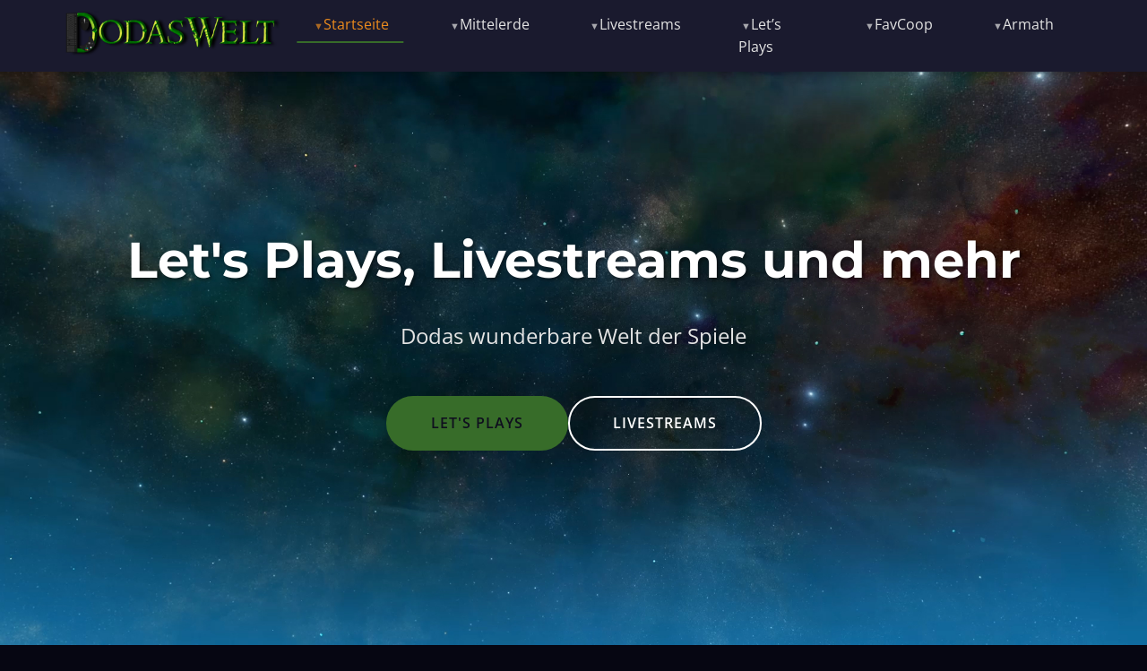

--- FILE ---
content_type: text/html; charset=UTF-8
request_url: https://www.dodaswelt.de/
body_size: 16764
content:
<!DOCTYPE html>
<html lang="de" prefix="og: http://ogp.me/ns# fb: http://ogp.me/ns/fb#">
<head>
<meta charset="UTF-8">
<title>DodasWelt &#124; Projekte von und mit Doda</title>


<!-- SEO by Squirrly SEO 12.4.15 - https://plugin.squirrly.co/ -->

<meta name="robots" content="index,follow">
<meta name="googlebot" content="index,follow,max-snippet:-1,max-image-preview:large,max-video-preview:-1">
<meta name="bingbot" content="index,follow,max-snippet:-1,max-image-preview:large,max-video-preview:-1">

<meta name="description" content="Hier präsentiert Doda alle seine Videos zu Spielen aus Mittelerde, Let&#039;s Plays und Livestreams, aber auch seine weiteren Projekte. Komm auf die Seite und schau dich um!" />
<link rel="canonical" href="https://www.dodaswelt.de" />
<link rel="alternate" type="application/rss+xml" href="https://www.dodaswelt.de/sitemap.xml" />

<link href="/favicon.ico" rel="icon" type="image/x-icon" />

<meta name="dc.language" content="de" />
<meta name="dc.language.iso" content="de_DE" />
<meta name="dc.publisher" content="Doda" />
<meta name="dc.title" content="DodasWelt &#124; Projekte von und mit Doda" />
<meta name="dc.description" content="Hier präsentiert Doda alle seine Videos zu Spielen aus Mittelerde, Let&#039;s Plays und Livestreams, aber auch seine weiteren Projekte. Komm auf die Seite und schau dich um!" />
<meta name="dc.date.issued" content="2026-01-12" />
<meta name="dc.date.updated" content="2022-06-25 14:23:24" />

<meta property="og:url" content="https://www.dodaswelt.de" />
<meta property="og:title" content="DodasWelt &#124; Projekte von und mit Doda" />
<meta property="og:description" content="Hier präsentiert Doda alle seine Videos zu Spielen aus Mittelerde, Let&#039;s Plays und Livestreams, aber" />
<meta property="og:type" content="website" />
<meta property="og:site_name" content="DodasWelt" />
<meta property="og:locale" content="de_DE" />

<meta property="twitter:url" content="https://www.dodaswelt.de" />
<meta property="twitter:title" content="DodasWelt &#124; Projekte von und mit Doda" />
<meta property="twitter:description" content="Hier präsentiert Doda alle seine Videos zu Spielen aus Mittelerde, Let&#039;s Plays und Livestreams, aber auch seine weiteren Projekte. Komm auf die Seite und schau dich um!" />
<meta property="twitter:domain" content="DodasWelt" />
<meta property="twitter:card" content="summary" />
<meta property="twitter:site" content="@dodaswelt" />

<meta name="google-site-verification" content="kUn8-8i5j_d5r0GraoTjZVtUXgXDz4ycWFbvskiS59Q" />
<script async src='https://www.google-analytics.com/analytics.js' type="51246b2e4c1a03a86b187eb9-text/javascript"></script><script type="51246b2e4c1a03a86b187eb9-text/javascript">(function(i,s,o,g,r,a,m){i['GoogleAnalyticsObject']=r;i[r]=i[r]||function(){(i[r].q=i[r].q||[]).push(arguments)},i[r].l=1*new Date();a=s.createElement(o), m=s.getElementsByTagName(o)[0];a.async=1;a.src=g;m.parentNode.insertBefore(a,m) })(window,document,'script','//www.google-analytics.com/analytics.js','ga'); ga('create', 'UA-121830748-1', 'auto');ga('send', 'pageview');</script>
<script type="application/ld+json">{"@context":"https://schema.org","@graph":[{"@type":"Person","@id":"https://www.dodaswelt.de#Person","url":"https://www.dodaswelt.de","name":"FavCoop | Favorable Cooperation","image":{"@type":"ImageObject","url":"https://www.favcoop.de/wp-content/uploads/2018/05/favcoop4_hoch_1024.png","@id":"https://www.dodaswelt.de#image"},"description":"FavCoop! FavCoop = Favorable Cooperation (auf Deutsch: Gute Zusammenarbeit) Gesprochen: /f\u00e6fk\u0254\u028a\u032f|\u0254p/\r\nHier dreht sich alles um unsere H\u00f6rspiele, Videospiele (Let's Plays & Livestreams), sowie weitere Projekte.\r\nH\u00f6rspiele zu Herr der Ringe Online (HdRO, LotRO): \u201eEstel eden an Ennorath \u2013 Neue Hoffnung f\u00fcr Mittelerde\u201c & \u201eDigitala\u201c, sowieo H\u00f6rspiele von Tom Knoll: \u201eAlle und Wir\u201c & \u201e7 Tage, 7 N\u00e4chte\u201c.","sameAs":["https://facebook.com/dodaswelt","https://twitter.com/dodaswelt","https://instagram.com/dodaswelt","https://youtube.com/channel/UCqzlj7skDWWHn8VvK8Os10g"]},{"@type":"WebSite","@id":"https://www.dodaswelt.de#website","url":"https://www.dodaswelt.de","name":"FavCoop | Favorable Cooperation","headline":"Hier pr\u00e4sentiert Doda alle seine Videos zu Spielen aus Mittelerde, Let's Plays und Livestreams, aber auch","mainEntityOfPage":{"@type":"WebPage","url":"https://www.dodaswelt.de"},"datePublished":"2018-05-02T16:28:55+02:00","dateModified":"2022-06-25T16:23:24+02:00","potentialAction":{"@type":"SearchAction","target":"https://www.dodaswelt.de/?s={search_term_string}","query-input":"required name=search_term_string"},"author":{"@type":"Person","@id":"https://youtube.com/@DodasWelt#person","url":"https://youtube.com/@DodasWelt","name":"Doda"},"publisher":{"@type":"Person","@id":"https://www.dodaswelt.de#Person","url":"https://www.dodaswelt.de","name":"FavCoop | Favorable Cooperation","image":{"@type":"ImageObject","url":"https://www.favcoop.de/wp-content/uploads/2018/05/favcoop4_hoch_1024.png","@id":"https://www.dodaswelt.de#image"},"description":"FavCoop! FavCoop = Favorable Cooperation (auf Deutsch: Gute Zusammenarbeit) Gesprochen: /f\u00e6fk\u0254\u028a\u032f|\u0254p/\r\nHier dreht sich alles um unsere H\u00f6rspiele, Videospiele (Let's Plays & Livestreams), sowie weitere Projekte.\r\nH\u00f6rspiele zu Herr der Ringe Online (HdRO, LotRO): \u201eEstel eden an Ennorath \u2013 Neue Hoffnung f\u00fcr Mittelerde\u201c & \u201eDigitala\u201c, sowieo H\u00f6rspiele von Tom Knoll: \u201eAlle und Wir\u201c & \u201e7 Tage, 7 N\u00e4chte\u201c.","sameAs":["https://facebook.com/dodaswelt","https://twitter.com/dodaswelt","https://instagram.com/dodaswelt","https://youtube.com/channel/UCqzlj7skDWWHn8VvK8Os10g"]}}]}</script>
<!-- /SEO by Squirrly SEO - WordPress SEO Plugin -->



    
    <meta name="viewport" content="width=device-width, initial-scale=1.0, maximum-scale=5.0">
    <meta http-equiv="X-UA-Compatible" content="IE=edge">
    
    
<script id="cookie-law-info-gcm-var-js" type="51246b2e4c1a03a86b187eb9-text/javascript">
var _ckyGcm = {"status":true,"default_settings":[{"analytics":"denied","advertisement":"denied","functional":"denied","necessary":"granted","ad_user_data":"denied","ad_personalization":"denied","regions":"All"}],"wait_for_update":2000,"url_passthrough":false,"ads_data_redaction":false}</script>
<script id="cookie-law-info-gcm-js" type="51246b2e4c1a03a86b187eb9-text/javascript" src="https://www.dodaswelt.de/wp-content/plugins/cookie-law-info/lite/frontend/js/gcm.min.js"></script> <script id="cookieyes" type="51246b2e4c1a03a86b187eb9-text/javascript" src="https://cdn-cookieyes.com/client_data/279632150bee944afe7e74f4/script.js"></script><link rel='dns-prefetch' href='//steadyhq.com' />
<link rel='dns-prefetch' href='//stats.wp.com' />

<link rel="alternate" type="application/rss+xml" title="DodasWelt &raquo; Feed" href="https://www.dodaswelt.de/feed/" />
<link rel="alternate" type="application/rss+xml" title="DodasWelt &raquo; Kommentar-Feed" href="https://www.dodaswelt.de/comments/feed/" />
<link id='omgf-preload-0' rel='preload' href='//www.dodaswelt.de/wp-content/uploads/omgf/illdy-google-fonts/lato-normal-latin-ext-300.woff2?ver=1664520281' as='font' type='font/woff2' crossorigin />
<link id='omgf-preload-1' rel='preload' href='//www.dodaswelt.de/wp-content/uploads/omgf/illdy-google-fonts/lato-normal-latin-300.woff2?ver=1664520281' as='font' type='font/woff2' crossorigin />
<link id='omgf-preload-2' rel='preload' href='//www.dodaswelt.de/wp-content/uploads/omgf/illdy-google-fonts/lato-normal-latin-ext-400.woff2?ver=1664520281' as='font' type='font/woff2' crossorigin />
<link id='omgf-preload-3' rel='preload' href='//www.dodaswelt.de/wp-content/uploads/omgf/illdy-google-fonts/lato-normal-latin-400.woff2?ver=1664520281' as='font' type='font/woff2' crossorigin />
<link id='omgf-preload-4' rel='preload' href='//www.dodaswelt.de/wp-content/uploads/omgf/illdy-google-fonts/lato-normal-latin-ext-700.woff2?ver=1664520281' as='font' type='font/woff2' crossorigin />
<link id='omgf-preload-5' rel='preload' href='//www.dodaswelt.de/wp-content/uploads/omgf/illdy-google-fonts/lato-normal-latin-700.woff2?ver=1664520281' as='font' type='font/woff2' crossorigin />
<link id='omgf-preload-6' rel='preload' href='//www.dodaswelt.de/wp-content/uploads/omgf/illdy-google-fonts/lato-normal-latin-ext-900.woff2?ver=1664520281' as='font' type='font/woff2' crossorigin />
<link id='omgf-preload-7' rel='preload' href='//www.dodaswelt.de/wp-content/uploads/omgf/illdy-google-fonts/lato-normal-latin-900.woff2?ver=1664520281' as='font' type='font/woff2' crossorigin />
<link id='omgf-preload-8' rel='preload' href='//www.dodaswelt.de/wp-content/uploads/omgf/illdy-google-fonts/poppins-normal-latin-ext-300.woff2?ver=1664520281' as='font' type='font/woff2' crossorigin />
<link id='omgf-preload-9' rel='preload' href='//www.dodaswelt.de/wp-content/uploads/omgf/illdy-google-fonts/poppins-normal-latin-300.woff2?ver=1664520281' as='font' type='font/woff2' crossorigin />
<link id='omgf-preload-10' rel='preload' href='//www.dodaswelt.de/wp-content/uploads/omgf/illdy-google-fonts/poppins-normal-latin-ext-400.woff2?ver=1664520281' as='font' type='font/woff2' crossorigin />
<link id='omgf-preload-11' rel='preload' href='//www.dodaswelt.de/wp-content/uploads/omgf/illdy-google-fonts/poppins-normal-latin-400.woff2?ver=1664520281' as='font' type='font/woff2' crossorigin />
<link id='omgf-preload-12' rel='preload' href='//www.dodaswelt.de/wp-content/uploads/omgf/illdy-google-fonts/poppins-normal-latin-ext-500.woff2?ver=1664520281' as='font' type='font/woff2' crossorigin />
<link id='omgf-preload-13' rel='preload' href='//www.dodaswelt.de/wp-content/uploads/omgf/illdy-google-fonts/poppins-normal-latin-500.woff2?ver=1664520281' as='font' type='font/woff2' crossorigin />
<link id='omgf-preload-14' rel='preload' href='//www.dodaswelt.de/wp-content/uploads/omgf/illdy-google-fonts/poppins-normal-latin-ext-600.woff2?ver=1664520281' as='font' type='font/woff2' crossorigin />
<link id='omgf-preload-15' rel='preload' href='//www.dodaswelt.de/wp-content/uploads/omgf/illdy-google-fonts/poppins-normal-latin-600.woff2?ver=1664520281' as='font' type='font/woff2' crossorigin />
<link id='omgf-preload-16' rel='preload' href='//www.dodaswelt.de/wp-content/uploads/omgf/illdy-google-fonts/poppins-normal-latin-ext-700.woff2?ver=1664520281' as='font' type='font/woff2' crossorigin />
<link id='omgf-preload-17' rel='preload' href='//www.dodaswelt.de/wp-content/uploads/omgf/illdy-google-fonts/poppins-normal-latin-700.woff2?ver=1664520281' as='font' type='font/woff2' crossorigin />
<link id='omgf-preload-18' rel='preload' href='//www.dodaswelt.de/wp-content/uploads/omgf/illdy-google-fonts/source-sans-pro-italic-latin-ext-300.woff2?ver=1664520281' as='font' type='font/woff2' crossorigin />
<link id='omgf-preload-19' rel='preload' href='//www.dodaswelt.de/wp-content/uploads/omgf/illdy-google-fonts/source-sans-pro-italic-latin-300.woff2?ver=1664520281' as='font' type='font/woff2' crossorigin />
<link id='omgf-preload-20' rel='preload' href='//www.dodaswelt.de/wp-content/uploads/omgf/illdy-google-fonts/source-sans-pro-normal-latin-ext-300.woff2?ver=1664520281' as='font' type='font/woff2' crossorigin />
<link id='omgf-preload-21' rel='preload' href='//www.dodaswelt.de/wp-content/uploads/omgf/illdy-google-fonts/source-sans-pro-normal-latin-300.woff2?ver=1664520281' as='font' type='font/woff2' crossorigin />
<link id='omgf-preload-22' rel='preload' href='//www.dodaswelt.de/wp-content/uploads/omgf/illdy-google-fonts/source-sans-pro-normal-latin-ext-400.woff2?ver=1664520281' as='font' type='font/woff2' crossorigin />
<link id='omgf-preload-23' rel='preload' href='//www.dodaswelt.de/wp-content/uploads/omgf/illdy-google-fonts/source-sans-pro-normal-latin-400.woff2?ver=1664520281' as='font' type='font/woff2' crossorigin />
<link id='omgf-preload-24' rel='preload' href='//www.dodaswelt.de/wp-content/uploads/omgf/illdy-google-fonts/source-sans-pro-normal-latin-ext-700.woff2?ver=1664520281' as='font' type='font/woff2' crossorigin />
<link id='omgf-preload-25' rel='preload' href='//www.dodaswelt.de/wp-content/uploads/omgf/illdy-google-fonts/source-sans-pro-normal-latin-700.woff2?ver=1664520281' as='font' type='font/woff2' crossorigin />
<link id='omgf-preload-26' rel='preload' href='//www.dodaswelt.de/wp-content/uploads/omgf/illdy-google-fonts/source-sans-pro-normal-latin-ext-900.woff2?ver=1664520281' as='font' type='font/woff2' crossorigin />
<link id='omgf-preload-27' rel='preload' href='//www.dodaswelt.de/wp-content/uploads/omgf/illdy-google-fonts/source-sans-pro-normal-latin-900.woff2?ver=1664520281' as='font' type='font/woff2' crossorigin />
<link id='omgf-preload-28' rel='preload' href='//www.dodaswelt.de/wp-content/uploads/omgf/jevelin-default-font/raleway-normal-latin-ext.woff2?ver=1664520281' as='font' type='font/woff2' crossorigin />
<link id='omgf-preload-29' rel='preload' href='//www.dodaswelt.de/wp-content/uploads/omgf/jevelin-default-font/raleway-normal-latin.woff2?ver=1664520281' as='font' type='font/woff2' crossorigin />
<link id='omgf-preload-30' rel='preload' href='//www.dodaswelt.de/wp-content/uploads/omgf/jevelin-default-font2/montserrat-normal-latin-ext.woff2?ver=1664520281' as='font' type='font/woff2' crossorigin />
<link id='omgf-preload-31' rel='preload' href='//www.dodaswelt.de/wp-content/uploads/omgf/jevelin-default-font2/montserrat-normal-latin.woff2?ver=1664520281' as='font' type='font/woff2' crossorigin />
<link rel="alternate" title="oEmbed (JSON)" type="application/json+oembed" href="https://www.dodaswelt.de/wp-json/oembed/1.0/embed?url=https%3A%2F%2Fwww.dodaswelt.de%2F" />
<link rel="alternate" title="oEmbed (XML)" type="text/xml+oembed" href="https://www.dodaswelt.de/wp-json/oembed/1.0/embed?url=https%3A%2F%2Fwww.dodaswelt.de%2F&#038;format=xml" />
<style id='wp-img-auto-sizes-contain-inline-css'>
img:is([sizes=auto i],[sizes^="auto," i]){contain-intrinsic-size:3000px 1500px}
/*# sourceURL=wp-img-auto-sizes-contain-inline-css */
</style>
<link rel='stylesheet' id='aca33b9c04-css' href='https://www.dodaswelt.de/wp-content/plugins/squirrly-seo/view/assets/css/frontend.min.css?ver=12.4.15' media='all' />
<style id='wp-block-library-inline-css'>
:root{--wp-block-synced-color:#7a00df;--wp-block-synced-color--rgb:122,0,223;--wp-bound-block-color:var(--wp-block-synced-color);--wp-editor-canvas-background:#ddd;--wp-admin-theme-color:#007cba;--wp-admin-theme-color--rgb:0,124,186;--wp-admin-theme-color-darker-10:#006ba1;--wp-admin-theme-color-darker-10--rgb:0,107,160.5;--wp-admin-theme-color-darker-20:#005a87;--wp-admin-theme-color-darker-20--rgb:0,90,135;--wp-admin-border-width-focus:2px}@media (min-resolution:192dpi){:root{--wp-admin-border-width-focus:1.5px}}.wp-element-button{cursor:pointer}:root .has-very-light-gray-background-color{background-color:#eee}:root .has-very-dark-gray-background-color{background-color:#313131}:root .has-very-light-gray-color{color:#eee}:root .has-very-dark-gray-color{color:#313131}:root .has-vivid-green-cyan-to-vivid-cyan-blue-gradient-background{background:linear-gradient(135deg,#00d084,#0693e3)}:root .has-purple-crush-gradient-background{background:linear-gradient(135deg,#34e2e4,#4721fb 50%,#ab1dfe)}:root .has-hazy-dawn-gradient-background{background:linear-gradient(135deg,#faaca8,#dad0ec)}:root .has-subdued-olive-gradient-background{background:linear-gradient(135deg,#fafae1,#67a671)}:root .has-atomic-cream-gradient-background{background:linear-gradient(135deg,#fdd79a,#004a59)}:root .has-nightshade-gradient-background{background:linear-gradient(135deg,#330968,#31cdcf)}:root .has-midnight-gradient-background{background:linear-gradient(135deg,#020381,#2874fc)}:root{--wp--preset--font-size--normal:16px;--wp--preset--font-size--huge:42px}.has-regular-font-size{font-size:1em}.has-larger-font-size{font-size:2.625em}.has-normal-font-size{font-size:var(--wp--preset--font-size--normal)}.has-huge-font-size{font-size:var(--wp--preset--font-size--huge)}.has-text-align-center{text-align:center}.has-text-align-left{text-align:left}.has-text-align-right{text-align:right}.has-fit-text{white-space:nowrap!important}#end-resizable-editor-section{display:none}.aligncenter{clear:both}.items-justified-left{justify-content:flex-start}.items-justified-center{justify-content:center}.items-justified-right{justify-content:flex-end}.items-justified-space-between{justify-content:space-between}.screen-reader-text{border:0;clip-path:inset(50%);height:1px;margin:-1px;overflow:hidden;padding:0;position:absolute;width:1px;word-wrap:normal!important}.screen-reader-text:focus{background-color:#ddd;clip-path:none;color:#444;display:block;font-size:1em;height:auto;left:5px;line-height:normal;padding:15px 23px 14px;text-decoration:none;top:5px;width:auto;z-index:100000}html :where(.has-border-color){border-style:solid}html :where([style*=border-top-color]){border-top-style:solid}html :where([style*=border-right-color]){border-right-style:solid}html :where([style*=border-bottom-color]){border-bottom-style:solid}html :where([style*=border-left-color]){border-left-style:solid}html :where([style*=border-width]){border-style:solid}html :where([style*=border-top-width]){border-top-style:solid}html :where([style*=border-right-width]){border-right-style:solid}html :where([style*=border-bottom-width]){border-bottom-style:solid}html :where([style*=border-left-width]){border-left-style:solid}html :where(img[class*=wp-image-]){height:auto;max-width:100%}:where(figure){margin:0 0 1em}html :where(.is-position-sticky){--wp-admin--admin-bar--position-offset:var(--wp-admin--admin-bar--height,0px)}@media screen and (max-width:600px){html :where(.is-position-sticky){--wp-admin--admin-bar--position-offset:0px}}

/*# sourceURL=wp-block-library-inline-css */
</style><style id='wp-block-paragraph-inline-css'>
.is-small-text{font-size:.875em}.is-regular-text{font-size:1em}.is-large-text{font-size:2.25em}.is-larger-text{font-size:3em}.has-drop-cap:not(:focus):first-letter{float:left;font-size:8.4em;font-style:normal;font-weight:100;line-height:.68;margin:.05em .1em 0 0;text-transform:uppercase}body.rtl .has-drop-cap:not(:focus):first-letter{float:none;margin-left:.1em}p.has-drop-cap.has-background{overflow:hidden}:root :where(p.has-background){padding:1.25em 2.375em}:where(p.has-text-color:not(.has-link-color)) a{color:inherit}p.has-text-align-left[style*="writing-mode:vertical-lr"],p.has-text-align-right[style*="writing-mode:vertical-rl"]{rotate:180deg}
/*# sourceURL=https://www.dodaswelt.de/wp-includes/blocks/paragraph/style.min.css */
</style>
<style id='global-styles-inline-css'>
:root{--wp--preset--aspect-ratio--square: 1;--wp--preset--aspect-ratio--4-3: 4/3;--wp--preset--aspect-ratio--3-4: 3/4;--wp--preset--aspect-ratio--3-2: 3/2;--wp--preset--aspect-ratio--2-3: 2/3;--wp--preset--aspect-ratio--16-9: 16/9;--wp--preset--aspect-ratio--9-16: 9/16;--wp--preset--color--black: #000000;--wp--preset--color--cyan-bluish-gray: #abb8c3;--wp--preset--color--white: #ffffff;--wp--preset--color--pale-pink: #f78da7;--wp--preset--color--vivid-red: #cf2e2e;--wp--preset--color--luminous-vivid-orange: #ff6900;--wp--preset--color--luminous-vivid-amber: #fcb900;--wp--preset--color--light-green-cyan: #7bdcb5;--wp--preset--color--vivid-green-cyan: #00d084;--wp--preset--color--pale-cyan-blue: #8ed1fc;--wp--preset--color--vivid-cyan-blue: #0693e3;--wp--preset--color--vivid-purple: #9b51e0;--wp--preset--gradient--vivid-cyan-blue-to-vivid-purple: linear-gradient(135deg,rgb(6,147,227) 0%,rgb(155,81,224) 100%);--wp--preset--gradient--light-green-cyan-to-vivid-green-cyan: linear-gradient(135deg,rgb(122,220,180) 0%,rgb(0,208,130) 100%);--wp--preset--gradient--luminous-vivid-amber-to-luminous-vivid-orange: linear-gradient(135deg,rgb(252,185,0) 0%,rgb(255,105,0) 100%);--wp--preset--gradient--luminous-vivid-orange-to-vivid-red: linear-gradient(135deg,rgb(255,105,0) 0%,rgb(207,46,46) 100%);--wp--preset--gradient--very-light-gray-to-cyan-bluish-gray: linear-gradient(135deg,rgb(238,238,238) 0%,rgb(169,184,195) 100%);--wp--preset--gradient--cool-to-warm-spectrum: linear-gradient(135deg,rgb(74,234,220) 0%,rgb(151,120,209) 20%,rgb(207,42,186) 40%,rgb(238,44,130) 60%,rgb(251,105,98) 80%,rgb(254,248,76) 100%);--wp--preset--gradient--blush-light-purple: linear-gradient(135deg,rgb(255,206,236) 0%,rgb(152,150,240) 100%);--wp--preset--gradient--blush-bordeaux: linear-gradient(135deg,rgb(254,205,165) 0%,rgb(254,45,45) 50%,rgb(107,0,62) 100%);--wp--preset--gradient--luminous-dusk: linear-gradient(135deg,rgb(255,203,112) 0%,rgb(199,81,192) 50%,rgb(65,88,208) 100%);--wp--preset--gradient--pale-ocean: linear-gradient(135deg,rgb(255,245,203) 0%,rgb(182,227,212) 50%,rgb(51,167,181) 100%);--wp--preset--gradient--electric-grass: linear-gradient(135deg,rgb(202,248,128) 0%,rgb(113,206,126) 100%);--wp--preset--gradient--midnight: linear-gradient(135deg,rgb(2,3,129) 0%,rgb(40,116,252) 100%);--wp--preset--font-size--small: 13px;--wp--preset--font-size--medium: 20px;--wp--preset--font-size--large: 36px;--wp--preset--font-size--x-large: 42px;--wp--preset--spacing--20: 0.44rem;--wp--preset--spacing--30: 0.67rem;--wp--preset--spacing--40: 1rem;--wp--preset--spacing--50: 1.5rem;--wp--preset--spacing--60: 2.25rem;--wp--preset--spacing--70: 3.38rem;--wp--preset--spacing--80: 5.06rem;--wp--preset--shadow--natural: 6px 6px 9px rgba(0, 0, 0, 0.2);--wp--preset--shadow--deep: 12px 12px 50px rgba(0, 0, 0, 0.4);--wp--preset--shadow--sharp: 6px 6px 0px rgba(0, 0, 0, 0.2);--wp--preset--shadow--outlined: 6px 6px 0px -3px rgb(255, 255, 255), 6px 6px rgb(0, 0, 0);--wp--preset--shadow--crisp: 6px 6px 0px rgb(0, 0, 0);}:where(.is-layout-flex){gap: 0.5em;}:where(.is-layout-grid){gap: 0.5em;}body .is-layout-flex{display: flex;}.is-layout-flex{flex-wrap: wrap;align-items: center;}.is-layout-flex > :is(*, div){margin: 0;}body .is-layout-grid{display: grid;}.is-layout-grid > :is(*, div){margin: 0;}:where(.wp-block-columns.is-layout-flex){gap: 2em;}:where(.wp-block-columns.is-layout-grid){gap: 2em;}:where(.wp-block-post-template.is-layout-flex){gap: 1.25em;}:where(.wp-block-post-template.is-layout-grid){gap: 1.25em;}.has-black-color{color: var(--wp--preset--color--black) !important;}.has-cyan-bluish-gray-color{color: var(--wp--preset--color--cyan-bluish-gray) !important;}.has-white-color{color: var(--wp--preset--color--white) !important;}.has-pale-pink-color{color: var(--wp--preset--color--pale-pink) !important;}.has-vivid-red-color{color: var(--wp--preset--color--vivid-red) !important;}.has-luminous-vivid-orange-color{color: var(--wp--preset--color--luminous-vivid-orange) !important;}.has-luminous-vivid-amber-color{color: var(--wp--preset--color--luminous-vivid-amber) !important;}.has-light-green-cyan-color{color: var(--wp--preset--color--light-green-cyan) !important;}.has-vivid-green-cyan-color{color: var(--wp--preset--color--vivid-green-cyan) !important;}.has-pale-cyan-blue-color{color: var(--wp--preset--color--pale-cyan-blue) !important;}.has-vivid-cyan-blue-color{color: var(--wp--preset--color--vivid-cyan-blue) !important;}.has-vivid-purple-color{color: var(--wp--preset--color--vivid-purple) !important;}.has-black-background-color{background-color: var(--wp--preset--color--black) !important;}.has-cyan-bluish-gray-background-color{background-color: var(--wp--preset--color--cyan-bluish-gray) !important;}.has-white-background-color{background-color: var(--wp--preset--color--white) !important;}.has-pale-pink-background-color{background-color: var(--wp--preset--color--pale-pink) !important;}.has-vivid-red-background-color{background-color: var(--wp--preset--color--vivid-red) !important;}.has-luminous-vivid-orange-background-color{background-color: var(--wp--preset--color--luminous-vivid-orange) !important;}.has-luminous-vivid-amber-background-color{background-color: var(--wp--preset--color--luminous-vivid-amber) !important;}.has-light-green-cyan-background-color{background-color: var(--wp--preset--color--light-green-cyan) !important;}.has-vivid-green-cyan-background-color{background-color: var(--wp--preset--color--vivid-green-cyan) !important;}.has-pale-cyan-blue-background-color{background-color: var(--wp--preset--color--pale-cyan-blue) !important;}.has-vivid-cyan-blue-background-color{background-color: var(--wp--preset--color--vivid-cyan-blue) !important;}.has-vivid-purple-background-color{background-color: var(--wp--preset--color--vivid-purple) !important;}.has-black-border-color{border-color: var(--wp--preset--color--black) !important;}.has-cyan-bluish-gray-border-color{border-color: var(--wp--preset--color--cyan-bluish-gray) !important;}.has-white-border-color{border-color: var(--wp--preset--color--white) !important;}.has-pale-pink-border-color{border-color: var(--wp--preset--color--pale-pink) !important;}.has-vivid-red-border-color{border-color: var(--wp--preset--color--vivid-red) !important;}.has-luminous-vivid-orange-border-color{border-color: var(--wp--preset--color--luminous-vivid-orange) !important;}.has-luminous-vivid-amber-border-color{border-color: var(--wp--preset--color--luminous-vivid-amber) !important;}.has-light-green-cyan-border-color{border-color: var(--wp--preset--color--light-green-cyan) !important;}.has-vivid-green-cyan-border-color{border-color: var(--wp--preset--color--vivid-green-cyan) !important;}.has-pale-cyan-blue-border-color{border-color: var(--wp--preset--color--pale-cyan-blue) !important;}.has-vivid-cyan-blue-border-color{border-color: var(--wp--preset--color--vivid-cyan-blue) !important;}.has-vivid-purple-border-color{border-color: var(--wp--preset--color--vivid-purple) !important;}.has-vivid-cyan-blue-to-vivid-purple-gradient-background{background: var(--wp--preset--gradient--vivid-cyan-blue-to-vivid-purple) !important;}.has-light-green-cyan-to-vivid-green-cyan-gradient-background{background: var(--wp--preset--gradient--light-green-cyan-to-vivid-green-cyan) !important;}.has-luminous-vivid-amber-to-luminous-vivid-orange-gradient-background{background: var(--wp--preset--gradient--luminous-vivid-amber-to-luminous-vivid-orange) !important;}.has-luminous-vivid-orange-to-vivid-red-gradient-background{background: var(--wp--preset--gradient--luminous-vivid-orange-to-vivid-red) !important;}.has-very-light-gray-to-cyan-bluish-gray-gradient-background{background: var(--wp--preset--gradient--very-light-gray-to-cyan-bluish-gray) !important;}.has-cool-to-warm-spectrum-gradient-background{background: var(--wp--preset--gradient--cool-to-warm-spectrum) !important;}.has-blush-light-purple-gradient-background{background: var(--wp--preset--gradient--blush-light-purple) !important;}.has-blush-bordeaux-gradient-background{background: var(--wp--preset--gradient--blush-bordeaux) !important;}.has-luminous-dusk-gradient-background{background: var(--wp--preset--gradient--luminous-dusk) !important;}.has-pale-ocean-gradient-background{background: var(--wp--preset--gradient--pale-ocean) !important;}.has-electric-grass-gradient-background{background: var(--wp--preset--gradient--electric-grass) !important;}.has-midnight-gradient-background{background: var(--wp--preset--gradient--midnight) !important;}.has-small-font-size{font-size: var(--wp--preset--font-size--small) !important;}.has-medium-font-size{font-size: var(--wp--preset--font-size--medium) !important;}.has-large-font-size{font-size: var(--wp--preset--font-size--large) !important;}.has-x-large-font-size{font-size: var(--wp--preset--font-size--x-large) !important;}
/*# sourceURL=global-styles-inline-css */
</style>

<style id='classic-theme-styles-inline-css'>
/*! This file is auto-generated */
.wp-block-button__link{color:#fff;background-color:#32373c;border-radius:9999px;box-shadow:none;text-decoration:none;padding:calc(.667em + 2px) calc(1.333em + 2px);font-size:1.125em}.wp-block-file__button{background:#32373c;color:#fff;text-decoration:none}
/*# sourceURL=/wp-includes/css/classic-themes.min.css */
</style>
<link rel='stylesheet' id='contact-form-7-css' href='https://www.dodaswelt.de/wp-content/plugins/contact-form-7/includes/css/styles.css?ver=6.1.4' media='all' />
<link rel='stylesheet' id='wpsm_tabs_pro_font-icon-picker-glyphicon_style-css' href='https://www.dodaswelt.de/wp-content/plugins/tabs-pro/assets/css/mul-type-icon-picker/picker/glyphicon.css?ver=6.9' media='all' />
<link rel='stylesheet' id='wpsm_tabs_pro_font-icon-picker-dashicons_style-css' href='https://www.dodaswelt.de/wp-content/plugins/tabs-pro/assets/css/mul-type-icon-picker/picker/dashicons.css?ver=6.9' media='all' />
<link rel='stylesheet' id='wpsm_tabs_pro-font-awesome-front-css' href='https://www.dodaswelt.de/wp-content/plugins/tabs-pro/assets/css/font-awesome/css/font-awesome.min.css?ver=6.9' media='all' />
<link rel='stylesheet' id='wpsm_tabs_pro_bootstrap-front-css' href='https://www.dodaswelt.de/wp-content/plugins/tabs-pro/assets/css/bootstrap-front.css?ver=6.9' media='all' />
<link rel='stylesheet' id='wpsm_tabs_pro_animate-css' href='https://www.dodaswelt.de/wp-content/plugins/tabs-pro/assets/css/animate.css?ver=6.9' media='all' />
<link rel='stylesheet' id='wpsm_tabs_pro_scrollbar_style-css' href='https://www.dodaswelt.de/wp-content/plugins/tabs-pro/assets/css/scrollbar/jquery.mCustomScrollbar.css?ver=6.9' media='all' />
<link rel='stylesheet' id='dodaswelt-fonts-css' href='//www.dodaswelt.de/wp-content/uploads/omgf/dodaswelt-fonts/dodaswelt-fonts.css?ver=1664520281' media='all' />
<link rel='stylesheet' id='dodaswelt-style-css' href='https://www.dodaswelt.de/wp-content/themes/dodaswelt-theme/style.css?ver=2.0.2' media='all' />
<link rel='stylesheet' id='__EPYT__style-css' href='https://www.dodaswelt.de/wp-content/plugins/youtube-embed-plus-pro/styles/ytprefs.min.css?ver=14.2.4' media='all' />
<style id='__EPYT__style-inline-css'>

                .epyt-gallery-thumb {
                        width: 20%;
                }
                
                         @media (min-width:0px) and (max-width: 767px) {
                            .epyt-gallery-rowbreak {
                                display: none;
                            }
                            .epyt-gallery-allthumbs[class*="epyt-cols"] .epyt-gallery-thumb {
                                width: 100% !important;
                            }
                          }
/*# sourceURL=__EPYT__style-inline-css */
</style>
<link rel='stylesheet' id='__disptype__-css' href='https://www.dodaswelt.de/wp-content/plugins/youtube-embed-plus-pro/scripts/lity.min.css?ver=14.2.4' media='all' />
<!--n2css--><!--n2js--><script src="https://www.dodaswelt.de/wp-includes/js/dist/hooks.min.js?ver=dd5603f07f9220ed27f1" id="wp-hooks-js" type="51246b2e4c1a03a86b187eb9-text/javascript"></script>
<script id="say-what-js-js-extra" type="51246b2e4c1a03a86b187eb9-text/javascript">
var say_what_data = {"replacements":{"illdy|Read more|":"Weiterlesen"}};
//# sourceURL=say-what-js-js-extra
</script>
<script src="https://www.dodaswelt.de/wp-content/plugins/say-what/assets/build/frontend.js?ver=fd31684c45e4d85aeb4e" id="say-what-js-js" type="51246b2e4c1a03a86b187eb9-text/javascript"></script>
<script src="https://steadyhq.com/widget_loader/ba784f35-2a8b-43e8-9de8-a9ea6d9e590e?ver=1.3.3" id="steady-wp-js" type="51246b2e4c1a03a86b187eb9-text/javascript"></script>
<script src="https://www.dodaswelt.de/wp-includes/js/jquery/jquery.min.js?ver=3.7.1" id="jquery-core-js" type="51246b2e4c1a03a86b187eb9-text/javascript"></script>
<script src="https://www.dodaswelt.de/wp-includes/js/jquery/jquery-migrate.min.js?ver=3.4.1" id="jquery-migrate-js" type="51246b2e4c1a03a86b187eb9-text/javascript"></script>
<script src="https://www.dodaswelt.de/wp-content/plugins/tabs-pro/assets/js/bootstrap-tabcollapse.js?ver=6.9" id="wpsm_tabs_pro_bootstrap-collapse-front-js" type="51246b2e4c1a03a86b187eb9-text/javascript"></script>
<script src="https://www.dodaswelt.de/wp-content/plugins/tabs-pro/assets/js/scrollbar/jquery.mCustomScrollbar.concat.min.js?ver=6.9" id="wpsm_tabs_pro_scrollbar_script-js" type="51246b2e4c1a03a86b187eb9-text/javascript"></script>
<script src="https://www.dodaswelt.de/wp-content/plugins/youtube-embed-plus-pro/scripts/lity.min.js?ver=14.2.4" id="__dispload__-js" type="51246b2e4c1a03a86b187eb9-text/javascript"></script>
<script id="__ytprefs__-js-extra" type="51246b2e4c1a03a86b187eb9-text/javascript">
var _EPYT_ = {"ajaxurl":"https://www.dodaswelt.de/wp-admin/admin-ajax.php","security":"8e6ec487e7","gallery_scrolloffset":"35","eppathtoscripts":"https://www.dodaswelt.de/wp-content/plugins/youtube-embed-plus-pro/scripts/","eppath":"https://www.dodaswelt.de/wp-content/plugins/youtube-embed-plus-pro/","epresponsiveselector":"[\"iframe.__youtube_prefs__\"]","epdovol":"1","version":"14.2.4","evselector":"iframe.__youtube_prefs__[src], iframe[src*=\"youtube.com/embed/\"], iframe[src*=\"youtube-nocookie.com/embed/\"]","ajax_compat":"","maxres_facade":"eager","ytapi_load":"light","pause_others":"","stopMobileBuffer":"1","facade_mode":"","not_live_on_channel":"","not_live_showtime":"180"};
//# sourceURL=__ytprefs__-js-extra
</script>
<script src="https://www.dodaswelt.de/wp-content/plugins/youtube-embed-plus-pro/scripts/ytprefs.min.js?ver=14.2.4" id="__ytprefs__-js" type="51246b2e4c1a03a86b187eb9-text/javascript"></script>
<script src="https://www.dodaswelt.de/wp-content/plugins/youtube-embed-plus-pro/scripts/jquery.cookie.min.js?ver=14.2.4" id="__jquery_cookie__-js" type="51246b2e4c1a03a86b187eb9-text/javascript"></script>
<link rel="https://api.w.org/" href="https://www.dodaswelt.de/wp-json/" /><link rel="alternate" title="JSON" type="application/json" href="https://www.dodaswelt.de/wp-json/wp/v2/pages/176" /><link rel="EditURI" type="application/rsd+xml" title="RSD" href="https://www.dodaswelt.de/xmlrpc.php?rsd" />
<meta name="generator" content="WordPress 6.9" />
<link rel='shortlink' href='https://www.dodaswelt.de/' />
	<style>img#wpstats{display:none}</style>
		<script async src="https://www.googletagmanager.com/gtag/js?id=UA-121830748-1" type="51246b2e4c1a03a86b187eb9-text/javascript"></script><script type="51246b2e4c1a03a86b187eb9-text/javascript">
				window.dataLayer = window.dataLayer || [];
				function gtag(){dataLayer.push(arguments);}
				gtag('js', new Date());gtag('config', 'UA-121830748-1', {"anonymize_ip":true,"allow_display_features":true,"link_attribution":true});</script><style>.recentcomments a{display:inline !important;padding:0 !important;margin:0 !important;}</style><style id="custom-background-css">
body.custom-background { background-image: url("https://www.dodaswelt.de/wp-content/uploads/2022/01/Background.webp"); background-position: left top; background-size: cover; background-repeat: no-repeat; background-attachment: fixed; }
</style>
	    <style type="text/css" id="dodaswelt-custom-colors">
        /* Override any inherited theme colors - DodasWelt theme only */
        :root {
            --color-primary: #376c29;
            --color-secondary: #1a1a2e;
            --color-dark: #0f0f1e;
            --color-text: #e4e4e4;
            --color-text-dim: #a0a0a0;
            --color-accent: #eb8b1d;
            --color-hover: #eb8b1d;
            --hero-bg-color: #0f0f1e;
        }
        
        /* Force theme colors (no inheritance from other themes) */
        body {
            color: #e4e4e4;
        }
        
        /* Universal Link Styling - Consistent across all pages */
        a {
            color: #376c29;
        }
        
        a:hover,
        a:focus {
            color: #eb8b1d;
        }
        
        /* Post title links */
        .post-title a {
            color: var(--color-white);
        }
        
        .post-title a:hover {
            color: #eb8b1d;
        }
        
        /* Read more links */
        .read-more:hover {
            color: #eb8b1d;
        }
        
        /* Footer links */
        .footer-section a:hover,
        .footer-link:hover,
        .footer-menu a:hover {
            color: #eb8b1d;
        }
        
        /* Navigation menu links */
        .menu > li > a:hover,
        .menu > li.current-menu-item > a {
            color: #eb8b1d;
        }
        
        .sub-menu a:hover {
            color: #eb8b1d;
        }
        
        .site-header {
            background: #1a1a2e;
        }
        
        .site-footer {
            background: #1a1a2e;
        }
        
        .post-card,
        .favcoop-card,
        .welcome-content {
            background: #0f0f1e;
        }
        
        .btn-primary {
            background: #376c29;
        }
        
        .btn-primary:hover {
            border-color: #376c29;
            color: #376c29;
        }
        
        .progress-fill {
            background: linear-gradient(90deg, #376c29, #eb8b1d);
        }
        
        .post-meta-small,
        .post-excerpt {
            color: #a0a0a0;
        }
        
        .section-title::after,
        .menu > li > a::after {
            background: #376c29;
        }
        
        /* Hero Background - Dynamic based on user choice */
                .hero-section.hero-transparent {
            background: transparent !important;
        }
                
        /* Remove any Illdy or inherited theme styles */
        .illdy-front-page-sections,
        .front-page-section,
        #content {
            all: unset;
        }
    </style>
    <!-- DodasWelt Tabby Custom CSS is NOT loaded -->
<style id="tabby-dodaswelt-custom">
/* ========================================
   TABBY DODASWELT - DYNAMIC COLORS v4.0
   Verwendet Theme-Farben aus Customizer
   ======================================== */

/* KRITISCH: Accordion-Headings IMMER verstecken */
.responsive-tabs .responsive-tabs__heading,
.responsive-tabs__heading {
    display: none !important;
    visibility: hidden !important;
    height: 0 !important;
    overflow: hidden !important;
    margin: 0 !important;
    padding: 0 !important;
}

/* Tab-Liste IMMER anzeigen */
.responsive-tabs .responsive-tabs__list,
.responsive-tabs__list {
    display: flex !important;
    flex-wrap: wrap !important;
    visibility: visible !important;
}

/* Tab Buttons - Inaktiv */
.responsive-tabs .responsive-tabs__list__item {
    display: block !important;
    background: #0f0f1e;
    color: #a0a0a0;
    font-family: 'Open Sans', -apple-system, BlinkMacSystemFont, 'Segoe UI', sans-serif;
    padding: 12px 20px;
    border: 1px solid #1a1a2e;
    cursor: pointer;
    transition: all 0.3s ease;
}

/* Mobile: Kleinere Tabs */
@media (max-width: 767px) {
    .responsive-tabs .responsive-tabs__list__item {
        font-size: 14px;
        padding: 10px 15px;
    }
}

/* Tab Buttons - Hover */
.responsive-tabs .responsive-tabs__list__item:hover {
    background: #1a1a2e;
    color: #eb8b1d;
}

/* Tab Buttons - Aktiv */
.responsive-tabs .responsive-tabs__list__item--active,
.responsive-tabs .responsive-tabs__list__item--active:hover {
    background: #ffffff;
    border-color: #376c29;
    color: #376c29;
    font-weight: 600;
}

/* Tab Content */
.responsive-tabs .responsive-tabs__panel {
    display: none;
    background: #0f0f1e;
    border-color: #376c29;
    color: #e4e4e4;
    font-family: 'Open Sans', -apple-system, BlinkMacSystemFont, 'Segoe UI', sans-serif;
    padding: 20px;
    border: 1px solid #376c29;
    border-top: none;
}

/* Aktiver Tab-Content */
.responsive-tabs .responsive-tabs__panel--active {
    display: block !important;
}

/* Überschriften in Tabs */
.responsive-tabs .responsive-tabs__panel h1,
.responsive-tabs .responsive-tabs__panel h2,
.responsive-tabs .responsive-tabs__panel h3,
.responsive-tabs .responsive-tabs__panel h4,
.responsive-tabs .responsive-tabs__panel h5,
.responsive-tabs .responsive-tabs__panel h6 {
    color: #eb8b1d;
    font-family: 'Montserrat', 'Open Sans', sans-serif;
}

/* Text in Tabs */
.responsive-tabs .responsive-tabs__panel p,
.responsive-tabs .responsive-tabs__panel li {
    color: #e4e4e4;
    line-height: 1.6;
}

/* Links in Tabs */
.responsive-tabs .responsive-tabs__panel a {
    color: #376c29;
    text-decoration: none;
    transition: color 0.2s ease;
}

.responsive-tabs .responsive-tabs__panel a:hover {
    color: #eb8b1d;
}

/* Listen in Tabs */
.responsive-tabs .responsive-tabs__panel ul,
.responsive-tabs .responsive-tabs__panel ol {
    margin: 15px 0;
    padding-left: 25px;
}

/* Tabellen in Tabs */
.responsive-tabs .responsive-tabs__panel table th {
    background: #1a1a2e;
    color: #376c29;
    padding: 10px;
}

.responsive-tabs .responsive-tabs__panel table td {
    color: #e4e4e4;
    border-color: #1a1a2e;
    padding: 10px;
}

/* Code Blocks */
.responsive-tabs .responsive-tabs__panel code,
.responsive-tabs .responsive-tabs__panel pre {
    background: rgba(6, 6, 18, 0.5);
    color: #e4e4e4;
    padding: 2px 6px;
    border-radius: 3px;
}

/* Responsive: Tabs stapeln auf sehr kleinen Screens */
@media (max-width: 480px) {
    .responsive-tabs .responsive-tabs__list {
        flex-direction: column !important;
    }
    
    .responsive-tabs .responsive-tabs__list__item {
        width: 100%;
        text-align: center;
    }
}
</style>
<!-- Tabby DodasWelt Style Active v4.0.0 - Dynamic Colors -->
    </head>

<body class="home wp-singular page-template-default page page-id-176 custom-background wp-custom-logo wp-embed-responsive wp-theme-dodaswelt-theme singular">

<div id="page" class="site">
    <a class="skip-link screen-reader-text" href="#primary">Skip to content</a>

    <header class="site-header">
        <div class="container">
            <div class="header-inner">
                
                <!-- Logo -->
                <div class="site-logo">
                    <a href="https://www.dodaswelt.de/" class="custom-logo-link" rel="home" aria-current="page"><img width="1800" height="370" src="https://www.dodaswelt.de/wp-content/uploads/2022/01/DodasWelt_Logo2_2.webp" class="custom-logo" alt="DodasWelt" decoding="async" fetchpriority="high" srcset="https://www.dodaswelt.de/wp-content/uploads/2022/01/DodasWelt_Logo2_2.webp 1800w, https://www.dodaswelt.de/wp-content/uploads/2022/01/DodasWelt_Logo2_2-300x62.webp 300w, https://www.dodaswelt.de/wp-content/uploads/2022/01/DodasWelt_Logo2_2-1024x210.webp 1024w, https://www.dodaswelt.de/wp-content/uploads/2022/01/DodasWelt_Logo2_2-768x158.webp 768w, https://www.dodaswelt.de/wp-content/uploads/2022/01/DodasWelt_Logo2_2-1536x316.webp 1536w" sizes="(max-width: 1800px) 100vw, 1800px" /></a>                </div>

                <!-- Navigation -->
                <nav class="main-navigation" role="navigation" aria-label="Primary Menu">
                    <ul id="menu-menue" class="menu"><li id="menu-item-199" class="menu-item menu-item-type-post_type menu-item-object-page menu-item-home current-menu-item page_item page-item-176 current_page_item menu-item-has-children menu-item-199"><a href="https://www.dodaswelt.de/" aria-current="page">Startseite</a>
<ul class="sub-menu">
	<li id="menu-item-231" class="menu-item menu-item-type-post_type menu-item-object-page menu-item-231"><a href="https://www.dodaswelt.de/blog/">Blog</a></li>
	<li id="menu-item-930" class="menu-item menu-item-type-custom menu-item-object-custom menu-item-930"><a href="https://www.dodaswelt.de/wp-login.php">Login</a></li>
</ul>
</li>
<li id="menu-item-1787" class="menu-item menu-item-type-post_type menu-item-object-page menu-item-has-children menu-item-1787"><a href="https://www.dodaswelt.de/mittelerde/">Mittelerde</a>
<ul class="sub-menu">
	<li id="menu-item-2045" class="menu-item menu-item-type-post_type menu-item-object-page menu-item-has-children menu-item-2045 submenu-right"><a href="https://www.dodaswelt.de/mittelerde/der-herr-der-ringe-online/">Der Herr der Ringe Online</a>
	<ul class="sub-menu">
		<li id="menu-item-2048" class="menu-item menu-item-type-post_type menu-item-object-page menu-item-2048"><a href="https://www.dodaswelt.de/mittelerde/der-herr-der-ringe-online/der-herr-der-ringe-online-jaeger-lets-play/">Jäger Let’s Play</a></li>
	</ul>
</li>
	<li id="menu-item-1836" class="menu-item menu-item-type-post_type menu-item-object-page menu-item-1836"><a href="https://www.dodaswelt.de/mittelerde/schlacht-um-mittelerde-1-edain-mod/">Schlacht um Mittelerde 1</a></li>
	<li id="menu-item-1861" class="menu-item menu-item-type-post_type menu-item-object-page menu-item-1861"><a href="https://www.dodaswelt.de/mittelerde/tolkien-tage-online/">Tolkien Tage Online</a></li>
</ul>
</li>
<li id="menu-item-1725" class="menu-item menu-item-type-post_type menu-item-object-page menu-item-has-children menu-item-1725"><a href="https://www.dodaswelt.de/livestreams/">Livestreams</a>
<ul class="sub-menu">
	<li id="menu-item-1134" class="menu-item menu-item-type-custom menu-item-object-custom menu-item-1134"><a href="https://www.dodaswelt.de/livestreams/#chatcommands">Chatcommands</a></li>
	<li id="menu-item-2248" class="menu-item menu-item-type-post_type menu-item-object-page menu-item-2248"><a href="https://www.dodaswelt.de/livestreams/playlist-2025/">Livestreams 2025</a></li>
	<li id="menu-item-2249" class="menu-item menu-item-type-post_type menu-item-object-page menu-item-2249"><a href="https://www.dodaswelt.de/livestreams/playlist-2024/">Livestreams 2024</a></li>
	<li id="menu-item-2250" class="menu-item menu-item-type-post_type menu-item-object-page menu-item-2250"><a href="https://www.dodaswelt.de/livestreams/playlist-2023/">Livestreams 2023</a></li>
	<li id="menu-item-1766" class="menu-item menu-item-type-post_type menu-item-object-page menu-item-1766"><a href="https://www.dodaswelt.de/livestreams/playlist-2022/">Livestreams 2022</a></li>
	<li id="menu-item-1779" class="menu-item menu-item-type-post_type menu-item-object-page menu-item-1779"><a href="https://www.dodaswelt.de/livestreams/playlist-2021/">Livestreams 2021</a></li>
	<li id="menu-item-1793" class="menu-item menu-item-type-post_type menu-item-object-page menu-item-1793"><a href="https://www.dodaswelt.de/livestreams/playlist-2020/">Livestreams 2020</a></li>
	<li id="menu-item-1796" class="menu-item menu-item-type-post_type menu-item-object-page menu-item-1796"><a href="https://www.dodaswelt.de/livestreams/playlist-2019/">Livestreams 2019</a></li>
	<li id="menu-item-1799" class="menu-item menu-item-type-post_type menu-item-object-page menu-item-1799"><a href="https://www.dodaswelt.de/livestreams/playlist-2018/">Livestreams 2018</a></li>
	<li id="menu-item-2253" class="menu-item menu-item-type-post_type menu-item-object-page menu-item-2253"><a href="https://www.dodaswelt.de/livestreams/playlist-2017/">Livestreams 2017</a></li>
	<li id="menu-item-2256" class="menu-item menu-item-type-post_type menu-item-object-page menu-item-2256"><a href="https://www.dodaswelt.de/livestreams/playlist-2016/">Livestreams 2016</a></li>
	<li id="menu-item-2259" class="menu-item menu-item-type-post_type menu-item-object-page menu-item-2259"><a href="https://www.dodaswelt.de/livestreams/playlist-2015/">Livestreams 2015</a></li>
	<li id="menu-item-2262" class="menu-item menu-item-type-post_type menu-item-object-page menu-item-2262"><a href="https://www.dodaswelt.de/livestreams/playlist-2014/">Livestreams 2014</a></li>
	<li id="menu-item-2265" class="menu-item menu-item-type-post_type menu-item-object-page menu-item-2265"><a href="https://www.dodaswelt.de/livestreams/playlist-2013/">Livestreams 2013</a></li>
</ul>
</li>
<li id="menu-item-1614" class="menu-item menu-item-type-post_type menu-item-object-page menu-item-has-children menu-item-1614"><a href="https://www.dodaswelt.de/lets-plays/">Let’s Plays</a>
<ul class="sub-menu">
	<li id="menu-item-2410" class="menu-item menu-item-type-post_type menu-item-object-page menu-item-2410"><a href="https://www.dodaswelt.de/lets-plays/batman-arkham-asylum/">Batman Arkham Asylum</a></li>
	<li id="menu-item-2395" class="menu-item menu-item-type-post_type menu-item-object-page menu-item-has-children menu-item-2395 submenu-right"><a href="https://www.dodaswelt.de/lets-plays/minecraft/">Minecraft</a>
	<ul class="sub-menu">
		<li id="menu-item-2406" class="menu-item menu-item-type-post_type menu-item-object-page menu-item-2406"><a href="https://www.dodaswelt.de/lets-plays/minecraft/together/">Together | Staffel 3</a></li>
		<li id="menu-item-2405" class="menu-item menu-item-type-post_type menu-item-object-page menu-item-2405"><a href="https://www.dodaswelt.de/lets-plays/minecraft/staffel-4/">Staffel 4</a></li>
		<li id="menu-item-2407" class="menu-item menu-item-type-post_type menu-item-object-page menu-item-2407"><a href="https://www.dodaswelt.de/lets-plays/minecraft/alpha/">Alpha</a></li>
		<li id="menu-item-2394" class="menu-item menu-item-type-post_type menu-item-object-page menu-item-2394"><a href="https://www.dodaswelt.de/lets-plays/minecraft/server-deutsch-2021/">Server Deutsch 2021</a></li>
	</ul>
</li>
	<li id="menu-item-2386" class="menu-item menu-item-type-post_type menu-item-object-page menu-item-2386"><a href="https://www.dodaswelt.de/lets-plays/the-book-of-unwritten-tales/">The Book of Unwritten Tales</a></li>
	<li id="menu-item-1626" class="menu-item menu-item-type-post_type menu-item-object-page menu-item-1626"><a href="https://www.dodaswelt.de/lets-plays/the-witcher-3-game-of-the-year-edition-pc/">The Witcher 3</a></li>
</ul>
</li>
<li id="menu-item-1709" class="menu-item menu-item-type-post_type menu-item-object-page menu-item-has-children menu-item-1709"><a href="https://www.dodaswelt.de/favcoop/">FavCoop</a>
<ul class="sub-menu">
	<li id="menu-item-1022" class="menu-item menu-item-type-post_type menu-item-object-page menu-item-1022"><a href="https://www.dodaswelt.de/favcoop/lag-der-gaming-podcast/">LAG! – Der Gaming Podcast</a></li>
	<li id="menu-item-196" class="menu-item menu-item-type-post_type menu-item-object-page menu-item-has-children menu-item-196"><a href="https://www.dodaswelt.de/favcoop/hoerspiele/">Hörspiele</a>
	<ul class="sub-menu">
		<li id="menu-item-1243" class="menu-item menu-item-type-post_type menu-item-object-page menu-item-1243"><a href="https://www.dodaswelt.de/favcoop/hoerspiele/soul-alliance/">Soul Alliance</a></li>
		<li id="menu-item-142" class="menu-item menu-item-type-post_type menu-item-object-page menu-item-142"><a href="https://www.dodaswelt.de/favcoop/hoerspiele/eeae/">Estel eden an Ennorath</a></li>
		<li id="menu-item-145" class="menu-item menu-item-type-post_type menu-item-object-page menu-item-145"><a href="https://www.dodaswelt.de/favcoop/hoerspiele/digitala/">Digitala</a></li>
		<li id="menu-item-144" class="menu-item menu-item-type-post_type menu-item-object-page menu-item-144"><a href="https://www.dodaswelt.de/favcoop/hoerspiele/7-tage-7-naechte/">7 Tage, 7 Nächte</a></li>
		<li id="menu-item-143" class="menu-item menu-item-type-post_type menu-item-object-page menu-item-143"><a href="https://www.dodaswelt.de/favcoop/hoerspiele/alle-und-wir/">Alle &#038; Wir</a></li>
	</ul>
</li>
</ul>
</li>
<li id="menu-item-1130" class="menu-item menu-item-type-post_type menu-item-object-page menu-item-has-children menu-item-1130"><a href="https://www.dodaswelt.de/armath/">Armath</a>
<ul class="sub-menu">
	<li id="menu-item-1131" class="menu-item menu-item-type-post_type menu-item-object-page menu-item-1131"><a href="https://www.dodaswelt.de/armath/">Über Armath</a></li>
	<li id="menu-item-1129" class="menu-item menu-item-type-post_type menu-item-object-page menu-item-1129"><a href="https://www.dodaswelt.de/armath-bewerbung/">Bewerbung</a></li>
	<li id="menu-item-1128" class="menu-item menu-item-type-post_type menu-item-object-page menu-item-1128"><a href="https://www.dodaswelt.de/armath-geschichte/">Geschichte</a></li>
	<li id="menu-item-1127" class="menu-item menu-item-type-post_type menu-item-object-page menu-item-1127"><a href="https://www.dodaswelt.de/armath-regeln/">Armath-Regeln</a></li>
</ul>
</li>
</ul>                </nav>

                <!-- Mobile Menu Toggle -->
                <button class="mobile-menu-toggle" aria-label="Toggle Menu" aria-expanded="false">
                    ☰
                </button>

            </div>
        </div>
    </header>

    <main id="primary" class="site-main">
<!-- Hero Section -->
<section class="hero-section hero-transparent">
    <div class="hero-background"></div>
    <div class="container">
        <div class="hero-content">
            <h1 class="hero-title">
                Let&#039;s Plays, Livestreams und mehr            </h1>
            <p class="hero-subtitle">
                Dodas wunderbare Welt der Spiele            </p>
            <div class="hero-buttons">
                <a href="/lets-plays" class="btn btn-primary">Let&#039;s Plays</a><a href="/livestreams" class="btn btn-secondary">Livestreams</a>            </div>
        </div>
    </div>
</section>

<!-- Welcome Section -->
<section class="content-section welcome-section scroll-reveal">
    <div class="container">
        <div class="welcome-content">
            <div class="section-header">
                <h2 class="section-title">
                    WILLKOMMEN                </h2>
            </div>
            <p>…auf der Website von DodasWelt! Hier präsentiert Doda alle seine Videos zu Spielen aus Mittelerde, Let's Plays und Livestreams, aber auch seine weiteren Projekte. Fertig ist der Aufbau noch nicht, daher gibt es noch die eine oder andere Playlist die noch fehlt. Unter FavCoop dreht sich alles um die Hörspiele, bei denen Doda entweder mitspricht oder die er selbst produziert. Auch der Podcast "LAG! - Der Gaming Podcast" ist dort zu finden.</p>
<p>Viel Spaß auf der Website und mit den Projekten!</p>
        </div>
    </div>
</section>

<!-- Progress Bars Section -->
<section class="content-section scroll-reveal">
    <div class="container">
        <div class="progress-bars">
                                <div class="progress-item">
                        <div class="progress-label">💵Kostenfrei</div>
                        <div class="progress-bar">
                            <div class="progress-fill"></div>
                        </div>
                    </div>
                                        <div class="progress-item">
                        <div class="progress-label">🕰️Freizeit investiert</div>
                        <div class="progress-bar">
                            <div class="progress-fill"></div>
                        </div>
                    </div>
                                        <div class="progress-item">
                        <div class="progress-label">🎧Unterhaltung</div>
                        <div class="progress-bar">
                            <div class="progress-fill"></div>
                        </div>
                    </div>
                            </div>
    </div>
</section>

<!-- FavCoop Projects Section -->
<section class="content-section scroll-reveal">
    <div class="container">
        <div class="section-header">
            <h2 class="section-title">Projekte von FavCoop</h2>
            <p class="section-description">Mit Herz und Leidenschaft dabei! Verschiedene Hörspiele und ein Podcast.</p>
        </div>
        
        <div class="favcoop-grid">
                            <div class="favcoop-card">
                    <a href="/favcoop/lag-der-gaming-podcast/" title="LAG! – Der Gaming Podcast">
                                                    <img src="https://www.dodaswelt.de/wp-content/uploads/2021/07/LAG!%20-%20Der%20Gaming%20Podcast.webp" alt="LAG! – Der Gaming Podcast" loading="lazy">
                                            </a>
                </div>
                            <div class="favcoop-card">
                    <a href="/favcoop/hoerspiele/soul-alliance/" title="Projekt 2">
                                                    <img src="https://www.dodaswelt.de/wp-content/uploads/2020/09/SoulAlliance_hb.png" alt="Projekt 2" loading="lazy">
                                            </a>
                </div>
                            <div class="favcoop-card">
                    <a href="/favcoop/hoerspiele/eeae/" title="Projekt 3">
                                                    <img src="https://www.dodaswelt.de/wp-content/uploads/2020/03/EeaE_hb.png" alt="Projekt 3" loading="lazy">
                                            </a>
                </div>
                            <div class="favcoop-card">
                    <a href="/favcoop/hoerspiele/digitala/" title="Projekt 4">
                                                    <img src="https://www.dodaswelt.de/wp-content/uploads/2020/03/Digitala_Logo_hb.png" alt="Projekt 4" loading="lazy">
                                            </a>
                </div>
                            <div class="favcoop-card">
                    <a href="/favcoop/hoerspiele/7-tage-7-naechte/" title="Projekt 5">
                                                    <img src="https://www.dodaswelt.de/wp-content/uploads/2020/03/7t7ncover_hb2.png" alt="Projekt 5" loading="lazy">
                                            </a>
                </div>
                            <div class="favcoop-card">
                    <a href="/favcoop/hoerspiele/alle-und-wir/" title="Projekt 6">
                                                    <img src="https://www.dodaswelt.de/wp-content/uploads/2020/03/auw_hb2.png" alt="Projekt 6" loading="lazy">
                                            </a>
                </div>
                    </div>
    </div>
</section>

<!-- Latest Blog Posts -->
<section class="content-section scroll-reveal">
    <div class="container">
        <div class="section-header">
            <h2 class="section-title">Neueste Beiträge</h2>
            <p class="section-description">Hier findest du meine neuesten Blog-Beiträge.</p>
        </div>
        
                    <div class="posts-grid">
                                    <article class="post-card post-2417 post type-post status-publish format-standard has-post-thumbnail hentry category-uncategorized tag-dodaswelt tag-hdro tag-herr-der-ringe-online tag-jaeger tag-lets-play-2 tag-lotro tag-michael-lukas">
                                                    <a href="https://www.dodaswelt.de/hdro-folge-246/">
                                <img width="300" height="169" src="https://www.dodaswelt.de/wp-content/uploads/2025/07/LP_Jaeger_246-300x169.jpg" class="post-thumbnail wp-post-image" alt="" loading="lazy" decoding="async" srcset="https://www.dodaswelt.de/wp-content/uploads/2025/07/LP_Jaeger_246-300x169.jpg 300w, https://www.dodaswelt.de/wp-content/uploads/2025/07/LP_Jaeger_246-1024x576.jpg 1024w, https://www.dodaswelt.de/wp-content/uploads/2025/07/LP_Jaeger_246-768x432.jpg 768w, https://www.dodaswelt.de/wp-content/uploads/2025/07/LP_Jaeger_246-1536x864.jpg 1536w, https://www.dodaswelt.de/wp-content/uploads/2025/07/LP_Jaeger_246.jpg 1920w" sizes="auto, (max-width: 300px) 100vw, 300px" / loading="lazy">                            </a>
                                                
                        <div class="post-content">
                            <h3 class="post-title">
                                <a href="https://www.dodaswelt.de/hdro-folge-246/">HdRO Folge 246</a>
                            </h3>
                            
                            <div class="post-excerpt">
                                <p>Am Fuße des Schicksalsbergs und vor den Türen von Barad-dûr | [246] Der Herr der Ringe Online Die neue Folge ist da! Gleich anschauen!</p>
                            </div>
                            
                            <a href="https://www.dodaswelt.de/hdro-folge-246/" class="read-more">
                                Weiterlesen →
                            </a>
                        </div>
                    </article>
                                        <article class="post-card post-2412 post type-post status-publish format-standard has-post-thumbnail hentry category-uncategorized tag-dodaswelt tag-hdro tag-herr-der-ringe-online tag-jaeger tag-lets-play-2 tag-lotro tag-michael-lukas">
                                                    <a href="https://www.dodaswelt.de/hdro-folge-245/">
                                <img width="300" height="169" src="https://www.dodaswelt.de/wp-content/uploads/2025/07/LP_Jaeger_245-300x169.jpg" class="post-thumbnail wp-post-image" alt="" loading="lazy" decoding="async" srcset="https://www.dodaswelt.de/wp-content/uploads/2025/07/LP_Jaeger_245-300x169.jpg 300w, https://www.dodaswelt.de/wp-content/uploads/2025/07/LP_Jaeger_245-1024x576.jpg 1024w, https://www.dodaswelt.de/wp-content/uploads/2025/07/LP_Jaeger_245-768x432.jpg 768w, https://www.dodaswelt.de/wp-content/uploads/2025/07/LP_Jaeger_245-1536x864.jpg 1536w, https://www.dodaswelt.de/wp-content/uploads/2025/07/LP_Jaeger_245.jpg 1920w" sizes="auto, (max-width: 300px) 100vw, 300px" / loading="lazy">                            </a>
                                                
                        <div class="post-content">
                            <h3 class="post-title">
                                <a href="https://www.dodaswelt.de/hdro-folge-245/">HdRO Folge 245</a>
                            </h3>
                            
                            <div class="post-excerpt">
                                <p>Das Schwarze Buch führt uns nach Dingarth | [245] Der Herr der Ringe Online Die neue Folge ist da! Gleich anschauen!</p>
                            </div>
                            
                            <a href="https://www.dodaswelt.de/hdro-folge-245/" class="read-more">
                                Weiterlesen →
                            </a>
                        </div>
                    </article>
                                        <article class="post-card post-2363 post type-post status-publish format-standard hentry category-uncategorized tag-dodaspralinenschachtel tag-dodaswelt tag-king-art tag-lets-play tag-the-book-of-unwritten-tales">
                                                
                        <div class="post-content">
                            <h3 class="post-title">
                                <a href="https://www.dodaswelt.de/dodaspralinenschachtel-02-06-2025/">#DodasPralinenschachtel &#8211; 02.06.2025</a>
                            </h3>
                            
                            <div class="post-excerpt">
                                <p>Gleich aufmachen und anschauen!</p>
                            </div>
                            
                            <a href="https://www.dodaswelt.de/dodaspralinenschachtel-02-06-2025/" class="read-more">
                                Weiterlesen →
                            </a>
                        </div>
                    </article>
                                        <article class="post-card post-2346 post type-post status-publish format-standard hentry category-uncategorized tag-dodaswelt tag-gta-6 tag-gta-vi tag-katuro tag-lag tag-lag-2 tag-lag-der-gaming-podcast tag-michael-lukas tag-swtich-2 tag-volcaniced">
                                                
                        <div class="post-content">
                            <h3 class="post-title">
                                <a href="https://www.dodaswelt.de/lag-der-gaming-podcast-folge-5-ist-da/">LAG! &#8211; Der Gaming-Podcast Folge 5 ist da!</a>
                            </h3>
                            
                            <div class="post-excerpt">
                                <p>Weitere Infos dazu hier&#8230;</p>
                            </div>
                            
                            <a href="https://www.dodaswelt.de/lag-der-gaming-podcast-folge-5-ist-da/" class="read-more">
                                Weiterlesen →
                            </a>
                        </div>
                    </article>
                                        <article class="post-card post-2305 post type-post status-publish format-standard hentry category-uncategorized tag-dodaswelt tag-michael-lukas tag-middle-earth tag-minecraft tag-mittelerde tag-tolkien-tag">
                                                
                        <div class="post-content">
                            <h3 class="post-title">
                                <a href="https://www.dodaswelt.de/doda-zu-gast-bei-minecraft-middle-earth/">Doda zu Gast bei Minecraft Middle-Earth</a>
                            </h3>
                            
                            <div class="post-excerpt">
                                <p>Tolle Neuigkeiten! 😎 Weitere Infos hier…</p>
                            </div>
                            
                            <a href="https://www.dodaswelt.de/doda-zu-gast-bei-minecraft-middle-earth/" class="read-more">
                                Weiterlesen →
                            </a>
                        </div>
                    </article>
                                        <article class="post-card post-2295 post type-post status-publish format-standard hentry category-uncategorized tag-dodaswelt tag-hdro tag-herr-der-ringe-online tag-jaeger tag-lets-play-2 tag-lotro tag-michael-lukas">
                                                
                        <div class="post-content">
                            <h3 class="post-title">
                                <a href="https://www.dodaswelt.de/hdro-folge-243/">HdRO Folge 243</a>
                            </h3>
                            
                            <div class="post-excerpt">
                                <p>[243] Das schwarze Buch Zwischenspiel Schatten im Sumpf Teil 5 | Der Herr der Ringe Online Neue Folge ist da: https://youtu.be/EoYdR1i0us0 Viel Spaß beim Anschauen! 🙂 </p>
                            </div>
                            
                            <a href="https://www.dodaswelt.de/hdro-folge-243/" class="read-more">
                                Weiterlesen →
                            </a>
                        </div>
                    </article>
                                        <article class="post-card post-2293 post type-post status-publish format-standard hentry category-uncategorized tag-doda tag-dodaswelt tag-hdro tag-herr-der-ringe-online tag-tolkcast">
                                                
                        <div class="post-content">
                            <h3 class="post-title">
                                <a href="https://www.dodaswelt.de/doda-zugast-beim-tolkcast/">Doda Zugast beim TolkCast</a>
                            </h3>
                            
                            <div class="post-excerpt">
                                <p>Doda war letzten Montag Zugast beim TolkCast und durfte über HdRO reden.</p>
                            </div>
                            
                            <a href="https://www.dodaswelt.de/doda-zugast-beim-tolkcast/" class="read-more">
                                Weiterlesen →
                            </a>
                        </div>
                    </article>
                                        <article class="post-card post-2281 post type-post status-publish format-standard hentry category-uncategorized">
                                                
                        <div class="post-content">
                            <h3 class="post-title">
                                <a href="https://www.dodaswelt.de/livestreams-vollstaendig/">Livestreams vollständig</a>
                            </h3>
                            
                            <div class="post-excerpt">
                                <p>Ja, es hat etwas gedauert, aber nun sind alle Livestreams richtig auf dieser Website eingebunden.</p>
                            </div>
                            
                            <a href="https://www.dodaswelt.de/livestreams-vollstaendig/" class="read-more">
                                Weiterlesen →
                            </a>
                        </div>
                    </article>
                                        <article class="post-card post-2222 post type-post status-publish format-standard hentry category-uncategorized tag-dodaswelt tag-hdro tag-herr-der-ringe-online tag-jaeger tag-lets-play-2 tag-lotro tag-michael-lukas">
                                                
                        <div class="post-content">
                            <h3 class="post-title">
                                <a href="https://www.dodaswelt.de/der-naechste-livestream-steht-an/">Der nächste Livestream steht an!</a>
                            </h3>
                            
                            <div class="post-excerpt">
                                <p>Tolle Neuigkeiten! 😎 Weitere Infos hier&#8230;</p>
                            </div>
                            
                            <a href="https://www.dodaswelt.de/der-naechste-livestream-steht-an/" class="read-more">
                                Weiterlesen →
                            </a>
                        </div>
                    </article>
                                </div>
            
            <div class="text-center mt-3">
                <a href="https://www.dodaswelt.de/blog/" class="btn btn-primary">
                    Zum Blog                </a>
            </div>
                </div>
</section>

<!-- Links Section -->
<section class="content-section scroll-reveal">
    <div class="container">
        <div class="section-header">
            <h2 class="section-title">Links</h2>
            <p class="section-description">Hier sind ein paar Seiten, die man auf jeden Fall besucht haben sollte.</p>
        </div>
        
        <div class="links-grid">
                            <div class="link-card">
                    <a href="https://www.controller-bandits.de" target="_blank" rel="nofollow noopener" title="Controller Bandits">
                                                    <img src="https://www.dodaswelt.de/wp-content/uploads/2022/11/Controller_Bandits_Logo-1920w.webp" alt="Controller Bandits" loading="lazy">
                                            </a>
                </div>
                        
                            <div class="link-card">
                    <a href="https://www.malte-spricht.de" target="_blank" rel="nofollow noopener" title="Malte Janßen - Sprecher">
                                                    <img src="https://www.dodaswelt.de/wp-content/uploads/2022/11/FinestNordicVoice_hb_x200_w.webp" alt="Malte Janßen - Sprecher" loading="lazy">
                                            </a>
                </div>
                        
                            <div class="link-card">
                    <a href="http://www.reiter-von-rohan.com" target="_blank" rel="nofollow noopener" title="Reiter von Rohan - Thaliruth">
                                                    <img src="https://www.dodaswelt.de/wp-content/uploads/2024/08/reiter-von-rohan.webp" alt="Reiter von Rohan - Thaliruth" loading="lazy">
                                            </a>
                </div>
                        
                            <div class="link-card">
                    <a href="http://www.hdro-der-widerstand.de" target="_blank" rel="nofollow noopener" title="Der Widerstand">
                                                    <img src="https://www.dodaswelt.de/wp-content/uploads/2018/05/widerstand.jpg" alt="Der Widerstand" loading="lazy">
                                            </a>
                </div>
                        
                            <div class="link-card">
                    <a href="http://www.thehutt.de/tolkien/fonts.html" target="_blank" rel="nofollow noopener" title="Herr der Ringe Fonts">
                                                    <img src="https://www.dodaswelt.de/wp-content/uploads/2026/01/Herr-der-Ringe-Fonts.webp" alt="Herr der Ringe Fonts" loading="lazy">
                                            </a>
                </div>
                        
                            <div class="link-card">
                    <a href="http://www.gamersglobal.de" target="_blank" rel="nofollow noopener" title="GAMERSGLOBAL">
                                                    <img src="https://www.dodaswelt.de/wp-content/uploads/2018/05/gamersgloba_logo_2015_x2.png" alt="GAMERSGLOBAL" loading="lazy">
                                            </a>
                </div>
                    </div>
    </div>
</section>

</main><!-- #primary -->

    <footer class="site-footer">
        <div class="container">
            
            <div class="footer-content">
                
                <!-- Footer Column 1 - Dodas Kanäle -->
                <div class="footer-section footer-1">
                    <h5>Dodas Kanäle</h5>
                    
                                        <div class="footer-link-item">
                        <a href="https://youtube.com/DodasWelt" target="_blank" rel="noopener noreferrer" class="footer-link">
                            <svg width="24" height="24" viewBox="0 0 24 24" fill="currentColor" style="vertical-align: middle; margin-right: 8px;">
                                <path d="M23.498 6.186a3.016 3.016 0 0 0-2.122-2.136C19.505 3.545 12 3.545 12 3.545s-7.505 0-9.377.505A3.017 3.017 0 0 0 .502 6.186C0 8.07 0 12 0 12s0 3.93.502 5.814a3.016 3.016 0 0 0 2.122 2.136c1.871.505 9.376.505 9.376.505s7.505 0 9.377-.505a3.015 3.015 0 0 0 2.122-2.136C24 15.93 24 12 24 12s0-3.93-.502-5.814zM9.545 15.568V8.432L15.818 12l-6.273 3.568z"/>
                            </svg>
                            DodasWelt                        </a>
                    </div>
                                        <div class="footer-link-item">
                        <a href="https://discord.com/invite/RFbwVc9XXW" target="_blank" rel="nofollow noopener noreferrer" class="footer-link">
                            <svg width="24" height="24" viewBox="0 0 24 24" fill="currentColor" style="vertical-align: middle; margin-right: 8px;">
                                <path d="M20.317 4.492c-1.53-.69-3.17-1.2-4.885-1.49a.075.075 0 0 0-.079.036c-.21.369-.444.85-.608 1.23a18.566 18.566 0 0 0-5.487 0 12.36 12.36 0 0 0-.617-1.23A.077.077 0 0 0 8.562 3c-1.714.29-3.354.8-4.885 1.491a.07.07 0 0 0-.032.027C.533 9.093-.32 13.555.099 17.961a.08.08 0 0 0 .031.055 20.03 20.03 0 0 0 5.993 2.98.078.078 0 0 0 .084-.026 13.83 13.83 0 0 0 1.226-1.963.074.074 0 0 0-.041-.104 13.201 13.201 0 0 1-1.872-.878.075.075 0 0 1-.008-.125c.126-.093.252-.19.372-.287a.075.075 0 0 1 .078-.01c3.927 1.764 8.18 1.764 12.061 0a.075.075 0 0 1 .079.009c.12.098.245.195.372.288a.075.075 0 0 1-.006.125c-.598.344-1.22.635-1.873.877a.075.075 0 0 0-.041.105c.36.687.772 1.341 1.225 1.962a.077.077 0 0 0 .084.028 19.963 19.963 0 0 0 6.002-2.981.076.076 0 0 0 .032-.054c.5-5.094-.838-9.52-3.549-13.442a.06.06 0 0 0-.031-.028zM8.02 15.278c-1.182 0-2.157-1.069-2.157-2.38 0-1.312.956-2.38 2.157-2.38 1.21 0 2.176 1.077 2.157 2.38 0 1.312-.956 2.38-2.157 2.38zm7.975 0c-1.183 0-2.157-1.069-2.157-2.38 0-1.312.955-2.38 2.157-2.38 1.21 0 2.176 1.077 2.157 2.38 0 1.312-.946 2.38-2.157 2.38z"/>
                            </svg>
                            FavCoop Discord                        </a>
                    </div>
                                        <div class="footer-link-item">
                        <a href="https://shop.dodaswelt.de" target="_blank" rel="nofollow noopener noreferrer" class="footer-link">
                            Merch und mehr im DodasWelt-Shop!                        </a>
                    </div>
                                    </div>

                <!-- Footer Column 2 - Navigation -->
                <div class="footer-section footer-2">
                    <h5>Steady</h5>
                    
                    <div class="footer-link-item"><a href="https://steady.page/de/dodaswelt" target="_blank" rel="nofollow noopener noreferrer" class="footer-steady-button"><strong>Unterstütze Doda via Steady und werde zum Weltling!</strong></a></div><div class="footer-link-item"><a class="steady-login-button" data-size="medium" data-language="de" style="display: inline-block;"></a></div>                </div>

                <!-- Footer Column 3 - Rechtliches -->
                <div class="footer-section footer-3">
                    <h5>Rechtliches</h5>
                    
                                            <ul class="footer-menu">
                            <li><a href="https://www.dodaswelt.de/impressum">Impressum</a></li>
                            <li><a href="https://www.dodaswelt.de/datenschutzerklaerung">Datenschutzerklärung</a></li>
                            <li><a href="https://www.dodaswelt.de/disclaimer">Disclaimer</a></li>
                        </ul>
                                    </div>

            </div>

            <div class="footer-bottom">
                <p>
                    DodasWelt &copy; 2026. All Rights Reserved.                </p>
            </div>

        </div>
    </footer>

</div><!-- #page -->

<script type="speculationrules">
{"prefetch":[{"source":"document","where":{"and":[{"href_matches":"/*"},{"not":{"href_matches":["/wp-*.php","/wp-admin/*","/wp-content/uploads/*","/wp-content/*","/wp-content/plugins/*","/wp-content/themes/dodaswelt-theme/*","/*\\?(.+)"]}},{"not":{"selector_matches":"a[rel~=\"nofollow\"]"}},{"not":{"selector_matches":".no-prefetch, .no-prefetch a"}}]},"eagerness":"conservative"}]}
</script>
<script src="https://www.dodaswelt.de/wp-includes/js/dist/i18n.min.js?ver=c26c3dc7bed366793375" id="wp-i18n-js" type="51246b2e4c1a03a86b187eb9-text/javascript"></script>
<script id="wp-i18n-js-after" type="51246b2e4c1a03a86b187eb9-text/javascript">
wp.i18n.setLocaleData( { 'text direction\u0004ltr': [ 'ltr' ] } );
//# sourceURL=wp-i18n-js-after
</script>
<script src="https://www.dodaswelt.de/wp-content/plugins/contact-form-7/includes/swv/js/index.js?ver=6.1.4" id="swv-js" type="51246b2e4c1a03a86b187eb9-text/javascript"></script>
<script id="contact-form-7-js-translations" type="51246b2e4c1a03a86b187eb9-text/javascript">
( function( domain, translations ) {
	var localeData = translations.locale_data[ domain ] || translations.locale_data.messages;
	localeData[""].domain = domain;
	wp.i18n.setLocaleData( localeData, domain );
} )( "contact-form-7", {"translation-revision-date":"2025-10-26 03:28:49+0000","generator":"GlotPress\/4.0.3","domain":"messages","locale_data":{"messages":{"":{"domain":"messages","plural-forms":"nplurals=2; plural=n != 1;","lang":"de"},"This contact form is placed in the wrong place.":["Dieses Kontaktformular wurde an der falschen Stelle platziert."],"Error:":["Fehler:"]}},"comment":{"reference":"includes\/js\/index.js"}} );
//# sourceURL=contact-form-7-js-translations
</script>
<script id="contact-form-7-js-before" type="51246b2e4c1a03a86b187eb9-text/javascript">
var wpcf7 = {
    "api": {
        "root": "https:\/\/www.dodaswelt.de\/wp-json\/",
        "namespace": "contact-form-7\/v1"
    }
};
//# sourceURL=contact-form-7-js-before
</script>
<script src="https://www.dodaswelt.de/wp-content/plugins/contact-form-7/includes/js/index.js?ver=6.1.4" id="contact-form-7-js" type="51246b2e4c1a03a86b187eb9-text/javascript"></script>
<script src="https://www.dodaswelt.de/wp-content/plugins/tabs-pro/assets/js/bootstrap.js?ver=6.9" id="wpsm_tabs_pro_bootstrap-js-front-js" type="51246b2e4c1a03a86b187eb9-text/javascript"></script>
<script src="https://www.dodaswelt.de/wp-content/themes/dodaswelt-theme/js/main.js?ver=2.0.2" id="dodaswelt-main-js" type="51246b2e4c1a03a86b187eb9-text/javascript"></script>
<script id="google-analytics-germanized-gaoptout-js-extra" type="51246b2e4c1a03a86b187eb9-text/javascript">
var gaoptoutSettings = {"ua":"UA-121830748-1","disabled":"Der Google Analytics Opt-out Cookie wurde gesetzt!"};
//# sourceURL=google-analytics-germanized-gaoptout-js-extra
</script>
<script src="https://www.dodaswelt.de/wp-content/plugins/ga-germanized/assets/js/gaoptout.js?ver=1.6.2" id="google-analytics-germanized-gaoptout-js" type="51246b2e4c1a03a86b187eb9-text/javascript"></script>
<script src="https://www.dodaswelt.de/wp-content/plugins/youtube-embed-plus-pro/scripts/fitvids.min.js?ver=14.2.4" id="__ytprefsfitvids__-js" type="51246b2e4c1a03a86b187eb9-text/javascript"></script>
<script id="jetpack-stats-js-before" type="51246b2e4c1a03a86b187eb9-text/javascript">
_stq = window._stq || [];
_stq.push([ "view", {"v":"ext","blog":"168327601","post":"176","tz":"1","srv":"www.dodaswelt.de","j":"1:15.4"} ]);
_stq.push([ "clickTrackerInit", "168327601", "176" ]);
//# sourceURL=jetpack-stats-js-before
</script>
<script src="https://stats.wp.com/e-202605.js" id="jetpack-stats-js" defer data-wp-strategy="defer" type="51246b2e4c1a03a86b187eb9-text/javascript"></script>
    <script type="51246b2e4c1a03a86b187eb9-text/javascript">
    (function() {
        'use strict';
        
        function adjustFooterSpacing() {
            const footerBottom = document.querySelector('.footer-bottom');
            if (!footerBottom) return;
            
            // Suche nach Steady Newsletter Banner (auch wenn initial versteckt)
            const steadyBanner = document.querySelector('#steady_newsletter_signup_embed');
            
            if (steadyBanner) {
                // Prüfe ob Banner sichtbar ist (nicht display:none)
                const isVisible = steadyBanner.offsetHeight > 0 && 
                                 getComputedStyle(steadyBanner).display !== 'none';
                
                if (isVisible) {
                    // Banner ist sichtbar - füge Spacing hinzu
                    const bannerHeight = steadyBanner.offsetHeight || 80;
                    const extraSpace = 20;
                    footerBottom.style.marginBottom = (bannerHeight + extraSpace) + 'px';
                    console.log('Steady Banner gefunden und sichtbar. Höhe: ' + bannerHeight + 'px');
                } else {
                    // Banner existiert aber ist versteckt - kein Spacing
                    footerBottom.style.marginBottom = '0';
                    console.log('Steady Banner gefunden aber versteckt');
                }
            } else {
                // Kein Banner gefunden - kein Spacing
                footerBottom.style.marginBottom = '0';
                console.log('Kein Steady Banner gefunden');
            }
        }
        
        // Initial check nach DOM load
        if (document.readyState === 'loading') {
            document.addEventListener('DOMContentLoaded', adjustFooterSpacing);
        } else {
            adjustFooterSpacing();
        }
        
        // Mehrere Checks mit verschiedenen Verzögerungen
        // (Steady's Script braucht Zeit zum Laden)
        const delays = [100, 500, 1000, 2000, 3000];
        delays.forEach(function(delay) {
            setTimeout(adjustFooterSpacing, delay);
        });
        
        // MutationObserver - reagiert auf DOM-Änderungen
        if (typeof MutationObserver !== 'undefined') {
            const observer = new MutationObserver(function(mutations) {
                // Prüfe ob Steady Banner geändert wurde
                let steadyChanged = false;
                mutations.forEach(function(mutation) {
                    if (mutation.target.id === 'steady_newsletter_signup_embed' ||
                        (mutation.target.querySelector && 
                         mutation.target.querySelector('#steady_newsletter_signup_embed'))) {
                        steadyChanged = true;
                    }
                });
                
                if (steadyChanged) {
                    adjustFooterSpacing();
                }
            });
            
            // Beobachte den gesamten Body für Änderungen
            observer.observe(document.body, {
                childList: true,
                subtree: true,
                attributes: true,
                attributeFilter: ['style', 'class']
            });
        }
        
        // Reagiere auf Window Resize
        let resizeTimer;
        window.addEventListener('resize', function() {
            clearTimeout(resizeTimer);
            resizeTimer = setTimeout(adjustFooterSpacing, 250);
        });
        
    })();
    </script>
    
<script src="/cdn-cgi/scripts/7d0fa10a/cloudflare-static/rocket-loader.min.js" data-cf-settings="51246b2e4c1a03a86b187eb9-|49" defer></script><script defer src="https://static.cloudflareinsights.com/beacon.min.js/vcd15cbe7772f49c399c6a5babf22c1241717689176015" integrity="sha512-ZpsOmlRQV6y907TI0dKBHq9Md29nnaEIPlkf84rnaERnq6zvWvPUqr2ft8M1aS28oN72PdrCzSjY4U6VaAw1EQ==" data-cf-beacon='{"version":"2024.11.0","token":"50778bb312594e6bb9316662d0c7d629","r":1,"server_timing":{"name":{"cfCacheStatus":true,"cfEdge":true,"cfExtPri":true,"cfL4":true,"cfOrigin":true,"cfSpeedBrain":true},"location_startswith":null}}' crossorigin="anonymous"></script>
</body>
</html>

--- FILE ---
content_type: text/css
request_url: https://www.dodaswelt.de/wp-content/themes/dodaswelt-theme/style.css?ver=2.0.2
body_size: 4184
content:
/*
Theme Name: DodasWelt 2026
Theme URI: https://www.dodaswelt.de
Author: DodasWelt
Author URI: https://www.dodaswelt.de
Description: Ein modernes, performance-optimiertes Theme für Gaming, Let's Plays und Livestreams. Vollständig responsive und anpassbar.
Version: 2.0.2
Requires at least: 6.0
Tested up to: 6.7
Requires PHP: 7.4
License: GNU General Public License v2 or later
License URI: http://www.gnu.org/licenses/gpl-2.0.html
Text Domain: dodaswelt
Tags: gaming, dark-theme, responsive, custom-menu, translation-ready
*/

/* ========================================
   CSS RESET & BASE STYLES
   ======================================== */

* {
  margin: 0;
  padding: 0;
  box-sizing: border-box;
}

:root {
  /* Farben - basierend auf deinem aktuellen Design */
  --color-primary: #00d4aa;
  --color-secondary: #1a1a2e;
  --color-dark: #0f0f1e;
  --color-darker: #060612;
  --color-text: #e4e4e4;
  --color-text-dim: #a0a0a0;
  --color-white: #ffffff;
  --color-accent: #ff6b6b;
  --color-hover: #ffffff;
  
  /* Typography */
  --font-primary: 'Open Sans', -apple-system, BlinkMacSystemFont, 'Segoe UI', sans-serif;
  --font-heading: 'Montserrat', 'Open Sans', sans-serif;
  
  /* Spacing */
  --spacing-xs: 0.5rem;
  --spacing-sm: 1rem;
  --spacing-md: 2rem;
  --spacing-lg: 3rem;
  --spacing-xl: 4rem;
  
  /* Layout */
  --container-width: 1200px;
  --header-height: 80px;
  
  /* Transitions */
  --transition-fast: 0.2s ease;
  --transition-normal: 0.3s ease;
}

html {
  scroll-behavior: smooth;
}

body {
  font-family: var(--font-primary);
  font-size: 16px;
  line-height: 1.6;
  color: var(--color-text);
  background: var(--color-darker);
  overflow-x: hidden;
}

/* ========================================
   TYPOGRAPHY
   ======================================== */

h1, h2, h3, h4, h5, h6 {
  font-family: var(--font-heading);
  font-weight: 700;
  line-height: 1.2;
  margin-bottom: var(--spacing-sm);
  color: var(--color-white);
}

h1 { font-size: 2.5rem; }
h2 { font-size: 2rem; }
h3 { font-size: 1.75rem; }
h4 { font-size: 1.5rem; }
h5 { font-size: 1.25rem; }
h6 { font-size: 1rem; }

p { margin-bottom: var(--spacing-sm); }

a {
  color: var(--color-primary);
  text-decoration: none;
  transition: color var(--transition-fast);
}

a:hover,
a:focus {
  color: var(--color-hover);
}

/* ========================================
   LAYOUT CONTAINERS
   ======================================== */

.container {
  max-width: var(--container-width);
  margin: 0 auto;
  padding: 0 var(--spacing-md);
}

.container-fluid {
  width: 100%;
  padding: 0 var(--spacing-md);
}

/* ========================================
   HEADER & NAVIGATION
   ======================================== */

.site-header {
  background: var(--color-secondary);
  position: fixed;
  top: 0;
  left: 0;
  right: 0;
  z-index: 999;
  box-shadow: 0 2px 10px rgba(0, 0, 0, 0.3);
  transition: background var(--transition-normal);
}

/* When WordPress admin bar is present, push header down */
.admin-bar .site-header {
  top: 32px; /* Height of admin bar on desktop */
}

@media screen and (max-width: 782px) {
  .admin-bar .site-header {
    top: 46px; /* Height of admin bar on mobile */
  }
}

.site-header.scrolled {
  background: rgba(26, 26, 46, 0.95);
  backdrop-filter: blur(10px);
}

.header-inner {
  display: flex;
  justify-content: space-between;
  align-items: center;
  height: var(--header-height);
}

.site-logo {
  display: flex;
  align-items: center;
  z-index: 1001;
}

.site-logo img {
  height: 50px;
  width: auto;
  transition: transform var(--transition-normal);
}

.site-logo:hover img {
  transform: scale(1.05);
}

/* Navigation */
.main-navigation {
  display: flex;
  align-items: center;
}

.menu {
  display: flex;
  list-style: none;
  margin: 0;
  padding: 0;
}

.menu > li {
  position: relative;
  margin: 0 var(--spacing-sm);
}

.menu > li > a {
  display: block;
  padding: var(--spacing-xs) var(--spacing-sm);
  color: var(--color-text);
  font-weight: 500;
  transition: all var(--transition-fast);
  position: relative;
}

.menu > li > a::after {
  content: '';
  position: absolute;
  bottom: 0;
  left: 50%;
  width: 0;
  height: 2px;
  background: var(--color-primary);
  transition: all var(--transition-normal);
  transform: translateX(-50%);
}

.menu > li > a:hover,
.menu > li.current-menu-item > a {
  color: var(--color-primary);
}

.menu > li > a:hover::after,
.menu > li.current-menu-item > a::after {
  width: 100%;
}

/* Dropdown Menu */
.menu li.menu-item-has-children > a::before {
  content: '\25BC';
  font-size: 0.7em;
  margin-left: 0.3em;
  opacity: 0.7;
}

.sub-menu {
  position: absolute;
  top: 100%;
  left: 0;
  background: var(--color-dark);
  min-width: 220px;
  padding: var(--spacing-xs) 0;
  list-style: none;
  opacity: 0;
  visibility: hidden;
  transform: translateY(-10px);
  transition: all var(--transition-normal);
  border-radius: 5px;
  box-shadow: 0 5px 20px rgba(0, 0, 0, 0.3);
  z-index: 1000;
}

/* Submenu Position: Left (applies to ALL levels) */
.menu li.submenu-left > .sub-menu,
.sub-menu li.submenu-left > .sub-menu {
  top: 0;
  left: auto;
  right: 100%;
  transform: translateX(10px);
}

.menu li.submenu-left:hover > .sub-menu,
.sub-menu li.submenu-left:hover > .sub-menu {
  opacity: 1;
  visibility: visible;
  transform: translateX(0);
}

/* Submenu Position: Right (applies to ALL levels) */
.menu li.submenu-right > .sub-menu,
.sub-menu li.submenu-right > .sub-menu {
  top: 0;
  left: 100%;
  right: auto;
  transform: translateX(-10px);
}

.menu li.submenu-right:hover > .sub-menu,
.sub-menu li.submenu-right:hover > .sub-menu {
  opacity: 1;
  visibility: visible;
  transform: translateX(0);
}

/* Submenu Position: Down (default) - only for first level */
.menu > li:hover > .sub-menu {
  opacity: 1;
  visibility: visible;
  transform: translateY(0);
}

/* Default for nested submenus without custom position class - go down */
.sub-menu li:not(.submenu-left):not(.submenu-right):hover > .sub-menu {
  opacity: 1;
  visibility: visible;
  top: 100%;
  left: 0;
  transform: translateY(0);
}

/* Reset transform for default nested submenus */
.sub-menu li:not(.submenu-left):not(.submenu-right) > .sub-menu {
  top: 100%;
  left: 0;
  transform: translateY(-10px);
}

/* Icon adjustments for left/right submenus (all levels) */
.menu li.submenu-left > a::before,
.sub-menu li.submenu-left > a::before {
  content: '\25C0'; /* Left arrow */
}

.menu li.submenu-right > a::before,
.sub-menu li.submenu-right > a::before {
  content: '\25B6'; /* Right arrow */
}

.sub-menu li {
  margin: 0;
}

.sub-menu a {
  display: block;
  padding: var(--spacing-xs) var(--spacing-md);
  color: var(--color-text);
  transition: all var(--transition-fast);
}

.sub-menu a:hover {
  background: var(--color-secondary);
  color: var(--color-primary);
  padding-left: calc(var(--spacing-md) + 5px);
}

/* Mobile Menu Toggle */
.mobile-menu-toggle {
  display: none;
  background: none;
  border: none;
  color: var(--color-text);
  font-size: 1.5rem;
  cursor: pointer;
  padding: var(--spacing-xs);
  z-index: 1001;
}

/* ========================================
   HERO SECTION
   ======================================== */

.hero-section {
  position: relative;
  min-height: 600px;
  display: flex;
  align-items: center;
  justify-content: center;
  background: linear-gradient(135deg, var(--color-dark) 0%, var(--color-darker) 100%);
  overflow: hidden;
  margin-top: var(--header-height);
}

/* Adjust hero margin when admin bar is visible */
.admin-bar .hero-section {
  margin-top: calc(var(--header-height) + 32px);
}

@media screen and (max-width: 782px) {
  .admin-bar .hero-section {
    margin-top: calc(var(--header-height) + 46px);
  }
}

.hero-background {
  position: absolute;
  top: 0;
  left: 0;
  width: 100%;
  height: 100%;
  opacity: 0.1;
  z-index: 0;
}

.hero-content {
  position: relative;
  z-index: 1;
  text-align: center;
  padding: var(--spacing-xl) var(--spacing-md);
}

.hero-title {
  font-size: 3.5rem;
  margin-bottom: var(--spacing-md);
  color: var(--color-white);
  text-shadow: 2px 2px 4px rgba(0, 0, 0, 0.5);
}

.hero-subtitle {
  font-size: 1.5rem;
  color: var(--color-text);
  margin-bottom: var(--spacing-lg);
}

.hero-buttons {
  display: flex;
  gap: var(--spacing-md);
  justify-content: center;
  flex-wrap: wrap;
}

.btn {
  display: inline-block;
  padding: var(--spacing-sm) var(--spacing-lg);
  border-radius: 50px;
  font-weight: 600;
  text-transform: uppercase;
  letter-spacing: 1px;
  transition: all var(--transition-normal);
  cursor: pointer;
  border: 2px solid transparent;
}

.btn-primary {
  background: var(--color-primary);
  color: var(--color-dark);
}

.btn-primary:hover {
  background: transparent;
  border-color: var(--color-primary);
  color: var(--color-primary);
  transform: translateY(-2px);
  box-shadow: 0 5px 20px rgba(0, 212, 170, 0.3);
}

.btn-secondary {
  background: transparent;
  border-color: var(--color-white);
  color: var(--color-white);
}

.btn-secondary:hover {
  background: var(--color-white);
  color: var(--color-dark);
  transform: translateY(-2px);
}

/* ========================================
   CONTENT SECTIONS
   ======================================== */

.content-section {
  padding: var(--spacing-xl) 0;
}

.section-header {
  text-align: center;
  margin-bottom: var(--spacing-lg);
}

.section-title {
  font-size: 2.5rem;
  position: relative;
  display: inline-block;
  padding-bottom: var(--spacing-sm);
}

.section-title::after {
  content: '';
  position: absolute;
  bottom: 0;
  left: 50%;
  transform: translateX(-50%);
  width: 80px;
  height: 3px;
  background: var(--color-primary);
}

.section-description {
  font-size: 1.1rem;
  color: var(--color-text-dim);
  max-width: 700px;
  margin: var(--spacing-md) auto 0;
}

/* Welcome Section - Card Design wie Seiten */
.welcome-section {
  background: transparent !important;  /* Komplett durchsichtig */
  padding: var(--spacing-xl) 0;
}

/* Sicherstellen, dass scroll-reveal keinen Hintergrund hat */
.welcome-section.scroll-reveal {
  background: transparent !important;
}

.welcome-section .section-header {
  margin-bottom: 0;  /* Kein Abstand nach außen */
}

.welcome-content {
  background: var(--color-dark);
  padding: var(--spacing-xl);
  border-radius: 10px;
  text-align: center;
  max-width: 900px;
  margin: 0 auto;
  box-shadow: 0 5px 20px rgba(0, 0, 0, 0.3);
}

/* Section-Header innerhalb der Welcome-Box */
.welcome-section .section-header {
  text-align: center;
  margin-bottom: var(--spacing-lg);  /* Abstand innerhalb der Box */
}

.welcome-section .section-title {
  font-size: 2.5rem;
  position: relative;
  display: inline-block;
  padding-bottom: var(--spacing-sm);
}

.welcome-section .section-title::after {
  content: '';
  position: absolute;
  bottom: 0;
  left: 50%;
  transform: translateX(-50%);
  width: 80px;
  height: 3px;
  background: var(--color-primary);
}

/* Features Grid */
.features-grid {
  display: grid;
  grid-template-columns: repeat(auto-fit, minmax(300px, 1fr));
  gap: var(--spacing-md);
  margin-top: var(--spacing-lg);
}

.feature-card {
  background: var(--color-dark);
  padding: var(--spacing-lg);
  border-radius: 10px;
  text-align: center;
  transition: all var(--transition-normal);
  border: 2px solid transparent;
}

.feature-card:hover {
  transform: translateY(-5px);
  border-color: var(--color-primary);
  box-shadow: 0 10px 30px rgba(0, 212, 170, 0.2);
}

.feature-icon {
  font-size: 3rem;
  color: var(--color-primary);
  margin-bottom: var(--spacing-md);
}

.feature-title {
  font-size: 1.5rem;
  margin-bottom: var(--spacing-sm);
}

/* Progress Bars (Animation wird mit JS gehandhabt) */
.progress-bars {
  display: grid;
  grid-template-columns: repeat(auto-fit, minmax(250px, 1fr));
  gap: var(--spacing-lg);
  margin-top: var(--spacing-lg);
}

.progress-item {
  text-align: center;
}

.progress-label {
  font-size: 1.2rem;
  font-weight: 600;
  margin-bottom: var(--spacing-sm);
  color: var(--color-white);
}

.progress-bar {
  height: 10px;
  background: var(--color-secondary);
  border-radius: 50px;
  overflow: hidden;
  position: relative;
}

.progress-fill {
  height: 100%;
  background: linear-gradient(90deg, var(--color-primary), var(--color-accent));
  width: 0;
  transition: width 2s ease-out;
  border-radius: 50px;
}

.progress-item.visible .progress-fill {
  width: 100%;
}

/* Blog Posts Grid */
.posts-grid {
  display: grid;
  grid-template-columns: repeat(auto-fill, minmax(350px, 1fr));
  gap: var(--spacing-lg);
  margin-top: var(--spacing-lg);
}

.post-card {
  background: var(--color-dark);
  border-radius: 10px;
  overflow: hidden;
  transition: all var(--transition-normal);
  border: 2px solid transparent;
}

.post-card:hover {
  transform: translateY(-5px);
  border-color: var(--color-primary);
  box-shadow: 0 10px 30px rgba(0, 0, 0, 0.3);
}

.post-thumbnail {
  width: 100%;
  height: 200px;
  object-fit: cover;
}

.post-content {
  padding: var(--spacing-md);
}

.post-title {
  font-size: 1.5rem;
  margin-bottom: var(--spacing-sm);
}

.post-title a {
  color: var(--color-white);
}

.post-title a:hover {
  color: var(--color-primary);
}

.post-excerpt {
  color: var(--color-text-dim);
  margin-bottom: var(--spacing-md);
}

.read-more {
  display: inline-block;
  color: var(--color-primary);
  font-weight: 600;
  transition: all var(--transition-fast);
}

.read-more:hover {
  padding-left: 5px;
}

/* FavCoop Projects Section */
.favcoop-grid {
  display: flex;
  flex-wrap: wrap;
  justify-content: center;
  gap: var(--spacing-lg);
  margin-top: var(--spacing-lg);
}

.favcoop-card {
  flex: 0 0 calc(25% - var(--spacing-lg));
  max-width: 250px;
  min-width: 200px;
  background: var(--color-dark);
  padding: var(--spacing-md);
  border-radius: 10px;
  text-align: center;
  transition: all var(--transition-normal);
  border: 2px solid transparent;
}

.favcoop-card a {
  display: block;
  text-decoration: none;
}

.favcoop-card:hover {
  border-color: var(--color-primary);
  transform: translateY(-5px);
  box-shadow: 0 10px 30px rgba(0, 212, 170, 0.2);
}

.favcoop-card img {
  max-width: 100%;
  width: 100%;
  height: auto;
  display: block;
  border-radius: 5px;
  transition: transform var(--transition-normal);
}

.favcoop-card:hover img {
  transform: scale(1.05);
}

.favcoop-card h4 {
  padding: var(--spacing-md);
  margin: 0;
  color: var(--color-white);
  font-size: 1.2rem;
}

/* Responsive FavCoop Grid */
@media (max-width: 992px) {
  .favcoop-card {
    flex: 0 0 calc(33.333% - var(--spacing-lg));
  }
}

@media (max-width: 768px) {
  .favcoop-card {
    flex: 0 0 calc(50% - var(--spacing-lg));
  }
}

@media (max-width: 480px) {
  .favcoop-card {
    flex: 0 0 calc(100% - var(--spacing-lg));
  }
}

/* Links Section */
.links-grid {
  display: grid;
  grid-template-columns: repeat(3, 1fr);
  gap: var(--spacing-md);
  margin-top: var(--spacing-lg);
  max-width: 960px;
  margin-left: auto;
  margin-right: auto;
}

.link-card {
  background: transparent;
  border-radius: 10px;
  text-align: center;
  transition: all var(--transition-normal);
  border: none;
  overflow: hidden;
  padding: 0;
}

.link-card a {
  display: block;
  text-decoration: none;
  line-height: 0;
}

.link-card:hover {
  transform: translateY(-5px);
}

.link-card img {
  max-width: 100%;
  width: 100%;
  height: auto;
  display: block;
  border-radius: 8px;
  transition: transform var(--transition-normal);
  box-shadow: 0 5px 15px rgba(0, 0, 0, 0.3);
}

.link-card:hover img {
  transform: scale(1.05);
  box-shadow: 0 8px 25px rgba(0, 212, 170, 0.3);
}

.link-card h4 {
  padding: var(--spacing-md);
  margin: 0;
  color: var(--color-white);
  font-size: 1rem;
  line-height: 1.4;
}

/* ========================================
   FOOTER
   ======================================== */

.site-footer {
  background: var(--color-secondary);
  padding: var(--spacing-xl) 0;
  margin-top: var(--spacing-xl);
  padding-bottom: var(--spacing-md);
  position: relative;
  z-index: 1;
}

.footer-content {
  display: grid;
  grid-template-columns: repeat(auto-fit, minmax(250px, 1fr));
  gap: var(--spacing-lg);
  margin-bottom: var(--spacing-lg);
}

.footer-section {
  /* Widget areas */
}

.footer-section h5 {
  color: var(--color-primary);
  margin-bottom: var(--spacing-md);
  font-size: 1.25rem;
}

.footer-section ul {
  list-style: none;
}

.footer-section li {
  margin-bottom: var(--spacing-xs);
}

.footer-section a {
  color: var(--color-text);
  transition: color var(--transition-fast);
}

.footer-section a:hover {
  color: var(--color-primary);
}

/* Footer Link Items */
.footer-link-item {
  margin-bottom: var(--spacing-md);
}

.footer-link {
  display: inline-flex;
  align-items: center;
  color: var(--color-text);
  text-decoration: none;
  transition: all var(--transition-fast);
  font-size: 1rem;
  line-height: 1.5;
}

.footer-link:hover {
  color: var(--color-primary);
  transform: translateX(5px);
}

.footer-link svg {
  flex-shrink: 0;
}

/* Steady Button in Footer */
.footer-steady-button {
  display: inline-block;
  background: linear-gradient(135deg, var(--color-primary) 0%, #00b894 100%);
  color: var(--color-dark);
  padding: var(--spacing-md) var(--spacing-lg);
  border-radius: 8px;
  text-align: center;
  text-decoration: none;
  transition: all var(--transition-normal);
  font-size: 0.95rem;
  line-height: 1.4;
  border: 2px solid transparent;
}

.footer-steady-button:hover {
  background: transparent;
  border-color: var(--color-primary);
  color: var(--color-primary);
  transform: translateY(-3px);
  box-shadow: 0 5px 20px rgba(0, 212, 170, 0.3);
}

.footer-steady-button strong {
  font-weight: 600;
}

/* Footer Menu Styling */
.footer-menu {
  list-style: none;
  padding: 0;
  margin: 0;
}

.footer-menu li {
  margin-bottom: var(--spacing-sm);
}

.footer-menu a {
  color: var(--color-text);
  text-decoration: none;
  transition: all var(--transition-fast);
  display: inline-block;
}

.footer-menu a:hover {
  color: var(--color-primary);
  transform: translateX(5px);
}

.social-links {
  display: flex;
  gap: var(--spacing-sm);
  margin-top: var(--spacing-md);
}

.social-links a {
  display: flex;
  align-items: center;
  justify-content: center;
  width: 40px;
  height: 40px;
  background: var(--color-dark);
  border-radius: 50%;
  transition: all var(--transition-normal);
}

.social-links a:hover {
  background: var(--color-primary);
  transform: translateY(-3px);
}

.footer-bottom {
  text-align: center;
  padding-top: var(--spacing-md);
  padding-bottom: var(--spacing-md);
  border-top: 1px solid var(--color-dark);
  color: var(--color-text-dim);
  font-size: 0.9rem;
  position: relative;
  z-index: 10;
  background: var(--color-secondary);
  margin-bottom: 0; /* Default: kein extra Spacing */
  transition: margin-bottom 0.3s ease; /* Smooth transition wenn Banner erscheint */
}

/* Steady Newsletter Banner - immer sichtbar! */
#steady_newsletter_signup_embed {
  display: block !important; /* Überschreibe initial display:none */
  visibility: visible !important;
}

.footer-bottom::after {
  content: '';
  display: block;
  height: 0;
  transition: height 0.3s ease;
}

/* ========================================
   RESPONSIVE DESIGN
   ======================================== */

@media (max-width: 992px) {
  :root {
    --header-height: 70px;
  }
  
  .hero-title {
    font-size: 2.5rem;
  }
  
  .hero-subtitle {
    font-size: 1.2rem;
  }
  
  .section-title {
    font-size: 2rem;
  }
  
  .links-grid {
    grid-template-columns: repeat(2, 1fr);
  }
}

@media (max-width: 768px) {
  .mobile-menu-toggle {
    display: block;
  }
  
  .main-navigation {
    position: fixed;
    top: var(--header-height);
    left: 0;
    right: 0;
    background: var(--color-secondary);
    max-height: 0;
    overflow: hidden;
    transition: max-height var(--transition-normal);
  }
  
  .admin-bar .main-navigation {
    top: calc(var(--header-height) + 46px);
  }
  
  .main-navigation.active {
    max-height: calc(100vh - var(--header-height));
    overflow-y: auto;
  }
  
  .admin-bar .main-navigation.active {
    max-height: calc(100vh - var(--header-height) - 46px);
  }
  
  .menu {
    flex-direction: column;
    padding: var(--spacing-md);
  }
  
  .menu > li {
    margin: 0;
    width: 100%;
  }
  
  .menu > li > a {
    padding: var(--spacing-sm) var(--spacing-md);
  }
  
  .sub-menu {
    position: static;
    opacity: 1;
    visibility: visible;
    transform: none;
    box-shadow: none;
    padding-left: var(--spacing-md);
    max-height: 0;
    overflow: hidden;
    transition: max-height var(--transition-normal);
  }
  
  .menu li.menu-item-has-children.active > .sub-menu {
    max-height: 500px;
  }
  
  .hero-title {
    font-size: 2rem;
  }
  
  .hero-subtitle {
    font-size: 1rem;
  }
  
  .hero-buttons {
    flex-direction: column;
  }
  
  .posts-grid {
    grid-template-columns: 1fr;
  }
  
  .features-grid {
    grid-template-columns: 1fr;
  }
  
  .links-grid {
    grid-template-columns: repeat(2, 1fr);
    gap: var(--spacing-sm);
  }
  
  .welcome-content {
    padding: var(--spacing-md);
  }
}

@media (max-width: 480px) {
  :root {
    --spacing-md: 1rem;
    --spacing-lg: 2rem;
    --spacing-xl: 3rem;
  }
  
  .hero-section {
    min-height: 400px;
  }
  
  h1 { font-size: 1.75rem; }
  h2 { font-size: 1.5rem; }
  h3 { font-size: 1.25rem; }
  
  .container {
    padding: 0 var(--spacing-sm);
  }
  
  .links-grid {
    grid-template-columns: 1fr;
  }
}

/* ========================================
   UTILITY CLASSES
   ======================================== */

.text-center { text-align: center; }
.text-left { text-align: left; }
.text-right { text-align: right; }

.mt-0 { margin-top: 0; }
.mt-1 { margin-top: var(--spacing-sm); }
.mt-2 { margin-top: var(--spacing-md); }
.mt-3 { margin-top: var(--spacing-lg); }

.mb-0 { margin-bottom: 0; }
.mb-1 { margin-bottom: var(--spacing-sm); }
.mb-2 { margin-bottom: var(--spacing-md); }
.mb-3 { margin-bottom: var(--spacing-lg); }

.hidden { display: none; }

/* ========================================
   ANIMATIONS
   ======================================== */

@keyframes fadeInUp {
  from {
    opacity: 0;
    transform: translateY(30px);
  }
  to {
    opacity: 1;
    transform: translateY(0);
  }
}

.fade-in-up {
  animation: fadeInUp 0.6s ease-out;
}

/* Scroll Reveal */
.scroll-reveal {
  opacity: 0;
  transform: translateY(30px);
  transition: all 0.6s ease-out;
}

.scroll-reveal.visible {
  opacity: 1;
  transform: translateY(0);
}

--- FILE ---
content_type: text/javascript
request_url: https://www.dodaswelt.de/wp-content/themes/dodaswelt-theme/js/main.js?ver=2.0.2
body_size: 1744
content:
/**
 * DodasWelt Theme JavaScript
 * 
 * @package DodasWelt
 * @since 1.0.0
 */

(function() {
    'use strict';
    
    // Wait for DOM to be ready
    document.addEventListener('DOMContentLoaded', function() {
        
        // Initialize all functions
        initMobileMenu();
        initScrollEffects();
        initProgressBars();
        initScrollReveal();
        initSmoothScroll();
        
    });
    
    /**
     * Mobile Menu Toggle
     */
    function initMobileMenu() {
        const toggle = document.querySelector('.mobile-menu-toggle');
        const nav = document.querySelector('.main-navigation');
        const menuItems = document.querySelectorAll('.menu-item-has-children');
        
        if (!toggle || !nav) return;
        
        // Toggle menu
        toggle.addEventListener('click', function() {
            const isActive = nav.classList.toggle('active');
            toggle.setAttribute('aria-expanded', isActive);
            
            // Update icon
            if (isActive) {
                toggle.innerHTML = '✕';
                document.body.style.overflow = 'hidden';
            } else {
                toggle.innerHTML = '☰';
                document.body.style.overflow = '';
            }
        });
        
        // Handle dropdown menus on mobile
        menuItems.forEach(function(item) {
            const link = item.querySelector('a');
            
            // Only on mobile
            if (window.innerWidth <= 768) {
                link.addEventListener('click', function(e) {
                    if (item.querySelector('.sub-menu')) {
                        e.preventDefault();
                        item.classList.toggle('active');
                    }
                });
            }
        });
        
        // Close menu when clicking outside
        document.addEventListener('click', function(e) {
            if (!nav.contains(e.target) && !toggle.contains(e.target)) {
                nav.classList.remove('active');
                toggle.setAttribute('aria-expanded', 'false');
                toggle.innerHTML = '☰';
                document.body.style.overflow = '';
            }
        });
        
        // Close menu on window resize if going to desktop
        window.addEventListener('resize', debounce(function() {
            if (window.innerWidth > 768) {
                nav.classList.remove('active');
                toggle.setAttribute('aria-expanded', 'false');
                toggle.innerHTML = '☰';
                document.body.style.overflow = '';
            }
        }, 250));
    }
    
    /**
     * Scroll Effects (Header background on scroll)
     */
    function initScrollEffects() {
        const header = document.querySelector('.site-header');
        if (!header) return;
        
        window.addEventListener('scroll', throttle(function() {
            if (window.scrollY > 50) {
                header.classList.add('scrolled');
            } else {
                header.classList.remove('scrolled');
            }
        }, 100));
    }
    
    /**
     * Progress Bars Animation
     */
    function initProgressBars() {
        const progressItems = document.querySelectorAll('.progress-item');
        if (progressItems.length === 0) return;
        
        const observerOptions = {
            threshold: 0.5,
            rootMargin: '0px'
        };
        
        const observer = new IntersectionObserver(function(entries) {
            entries.forEach(function(entry) {
                if (entry.isIntersecting) {
                    entry.target.classList.add('visible');
                    observer.unobserve(entry.target);
                }
            });
        }, observerOptions);
        
        progressItems.forEach(function(item) {
            observer.observe(item);
        });
    }
    
    /**
     * Scroll Reveal Animation
     */
    function initScrollReveal() {
        const revealElements = document.querySelectorAll('.scroll-reveal');
        if (revealElements.length === 0) return;
        
        const observerOptions = {
            threshold: 0.15,
            rootMargin: '0px'
        };
        
        const observer = new IntersectionObserver(function(entries) {
            entries.forEach(function(entry) {
                if (entry.isIntersecting) {
                    entry.target.classList.add('visible');
                    observer.unobserve(entry.target);
                }
            });
        }, observerOptions);
        
        revealElements.forEach(function(element) {
            observer.observe(element);
        });
    }
    
    /**
     * Smooth Scroll for Anchor Links
     */
    function initSmoothScroll() {
        const links = document.querySelectorAll('a[href^="#"]');
        
        links.forEach(function(link) {
            link.addEventListener('click', function(e) {
                const href = this.getAttribute('href');
                
                // Skip if it's just "#"
                if (href === '#') return;
                
                const target = document.querySelector(href);
                
                if (target) {
                    e.preventDefault();
                    
                    const headerHeight = document.querySelector('.site-header').offsetHeight;
                    const targetPosition = target.getBoundingClientRect().top + window.pageYOffset - headerHeight;
                    
                    window.scrollTo({
                        top: targetPosition,
                        behavior: 'smooth'
                    });
                }
            });
        });
    }
    
    /**
     * Utility: Debounce Function
     * Limits the rate at which a function can fire
     */
    function debounce(func, wait, immediate) {
        let timeout;
        return function() {
            const context = this;
            const args = arguments;
            const later = function() {
                timeout = null;
                if (!immediate) func.apply(context, args);
            };
            const callNow = immediate && !timeout;
            clearTimeout(timeout);
            timeout = setTimeout(later, wait);
            if (callNow) func.apply(context, args);
        };
    }
    
    /**
     * Utility: Throttle Function
     * Ensures a function is only called once in a specified time period
     */
    function throttle(func, limit) {
        let inThrottle;
        return function() {
            const args = arguments;
            const context = this;
            if (!inThrottle) {
                func.apply(context, args);
                inThrottle = true;
                setTimeout(function() {
                    inThrottle = false;
                }, limit);
            }
        };
    }
    
    /**
     * Lazy Load Images (backup if browser doesn't support loading="lazy")
     */
    function initLazyLoad() {
        // Check if browser supports native lazy loading
        if ('loading' in HTMLImageElement.prototype) {
            return;
        }
        
        // Fallback for older browsers
        const images = document.querySelectorAll('img[loading="lazy"]');
        
        const imageObserver = new IntersectionObserver(function(entries, observer) {
            entries.forEach(function(entry) {
                if (entry.isIntersecting) {
                    const img = entry.target;
                    img.src = img.dataset.src || img.src;
                    img.removeAttribute('loading');
                    observer.unobserve(img);
                }
            });
        });
        
        images.forEach(function(img) {
            imageObserver.observe(img);
        });
    }
    
    // Initialize lazy load
    initLazyLoad();
    
    /**
     * Add animation class to elements on page load
     */
    window.addEventListener('load', function() {
        const heroContent = document.querySelector('.hero-content');
        if (heroContent) {
            heroContent.classList.add('fade-in-up');
        }
    });
    
    /**
     * Handle external links (open in new tab)
     */
    const externalLinks = document.querySelectorAll('a[href^="http"]:not([href*="' + window.location.hostname + '"])');
    externalLinks.forEach(function(link) {
        link.setAttribute('target', '_blank');
        link.setAttribute('rel', 'noopener noreferrer');
    });
    
    /**
     * Add keyboard navigation support
     */
    const menuItems = document.querySelectorAll('.menu a');
    menuItems.forEach(function(link) {
        link.addEventListener('keydown', function(e) {
            // Enter or Space key
            if (e.keyCode === 13 || e.keyCode === 32) {
                link.click();
            }
        });
    });
    
    /**
     * Performance: Preload critical images
     */
    function preloadImage(url) {
        const img = new Image();
        img.src = url;
    }
    
    // Example: Preload hero background if exists
    const heroSection = document.querySelector('.hero-section');
    if (heroSection) {
        const bgImage = window.getComputedStyle(heroSection).backgroundImage;
        if (bgImage && bgImage !== 'none') {
            const url = bgImage.replace(/url\(['"]?(.*?)['"]?\)/i, '$1');
            preloadImage(url);
        }
    }
    
})();

--- FILE ---
content_type: text/plain
request_url: https://www.google-analytics.com/j/collect?v=1&_v=j102&a=729757679&t=pageview&_s=1&dl=https%3A%2F%2Fwww.dodaswelt.de%2F&ul=en-us%40posix&dt=DodasWelt%20%7C%20Projekte%20von%20und%20mit%20Doda&sr=1280x720&vp=1280x720&_u=IEBAAEABAAAAACAAI~&jid=974914628&gjid=2130025694&cid=1730795194.1769411177&tid=UA-121830748-1&_gid=992733958.1769411177&_r=1&_slc=1&z=1590252624
body_size: -450
content:
2,cG-WQP2K9CRVT